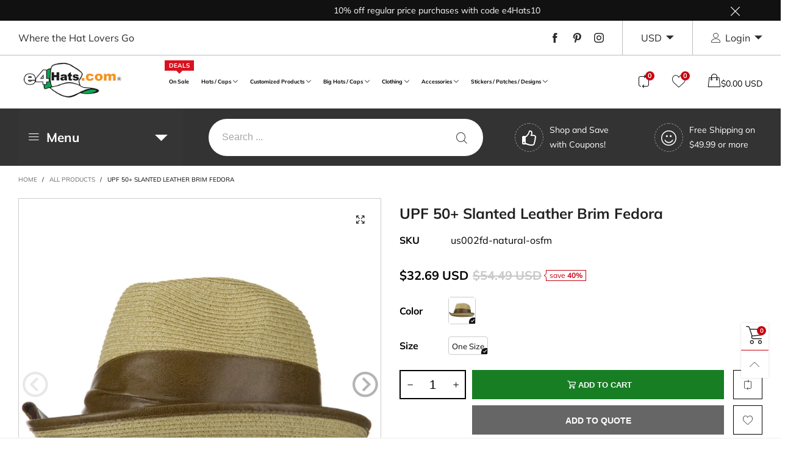

--- FILE ---
content_type: text/html; charset=utf-8
request_url: https://www.e4hats.com/?view=ajax&section_id=navigation-vertical
body_size: 3632
content:
<div id="shopify-section-navigation-vertical" class="shopify-section hidden-xs w100 flex vertical-navigation">
<a class="vertical-navigation__trigger w100" href="javascript:void(0);">
  <i class="lnr-menu"></i>Menu<i class="vertical-navigation__trigger-arrow lnr-arrow-point-to-down" style="margin-top: 3px;float:right;"></i></a>
<div id="nav_navigation-vertical" data-section-id="navigation-vertical" data-section-type="navigation-vertical" class="vertical-navigation__inner"><nav class="main-nav main-nav--ver no-gutter"><ul class="no-gutter flex main-nav__ver-list" style="margin:0;"><li class="nav__item nav__item--ver nav__item--a6d54084-6e91-48ec-8086-6f3ebb973343 flex h100 vertical-menu-title" id="nav-item-a6d54084-6e91-48ec-8086-6f3ebb973343" >
					<a title="Collections" href="" class="nav__item__link--a6d54084-6e91-48ec-8086-6f3ebb973343 w100 por"><span class="por">
							Collections
</span></a></li><li class="nav__item nav__item--ver nav__item--280781f8-71e1-4dc6-aac9-3cd014859eb4 flex h100 mega-menu mega-menu-vertical nav__item--parent" id="nav-item-280781f8-71e1-4dc6-aac9-3cd014859eb4" >
					<a title="Hats / Caps" href="/collections/hats-caps" class="nav__item__link--280781f8-71e1-4dc6-aac9-3cd014859eb4 w100 por"><span class="por">
							Hats / Caps
</span><i class="lnr-chevron-right nav__item__angle-ver"></i>
</a><div class="nav__item__dropdown nav__item__dropdown--ver nav__item__dropdown--navigation-vertical col-md-12">
								<div class="row">
<div class="nav__item__column col-md-2"><div class="nav__item__dropdown-column-content"><div class="nav__item__dropdown-html--navigation-vertical text-left">
<ul class="top-menu">
  <li class="top-menu-title"><a href="/collections/beanie-hat">Beanie Hat</a></li>
  <li><a href="/collections/billed-classic-beanie">Billed Classic Beanie</a></li>
  <!--li><a href="/collections/billed-design-beanie">Billed Design Beanie</a></li-->
  <li><a href="/collections/cuff-long-beanie">Cuff Long Beanie</a></li>
  <li><a href="/collections/cuff-visored-beanie">Cuff Visored Beanie</a></li>
  <li><a href="/collections/deep-visored-beanie">Deep Visored Beanie</a></li>
  <li><a href="/collections/designed-beanie">Designed Beanie</a></li>
  <li><a href="/collections/jeep-style-beanie">Jeep Style Beanie</a></li>
  <li><a href="/collections/multi-short-beanie">Multi Short Beanie</a></li>
  <li><a href="/collections/plain-short-beanie">Plain Short Beanie</a></li>
  <li><a href="/collections/scarf-glove-set">Scarf, Glove Set</a></li>
  <li><a href="/collections/ski-beanie-chullo">Ski Beanie, Chullo</a></li>
  <li><a href="/collections/slouchy-beanie">Slouchy Beanie</a></li>  
</ul>
<ul class="top-menu-btm">
  <li class="top-menu-title"><a href="/collections/face-ski-mask">Face / Ski Mask</a></li>
  <li><a href="/collections/face-mask-balaclava">Face Mask, Balaclava</a></li>
  <li><a href="/collections/masquerade-mask">Masquerade Mask</a></li>
  <li><a href="/collections/ski-mask">Ski Mask</a></li>
</ul>
</div></div>
										</div>
<div class="nav__item__column col-md-2"><div class="nav__item__dropdown-column-content"><div class="nav__item__dropdown-html--navigation-vertical text-left">
<ul class="top-menu">
  <li class="top-menu-title"><a href="/collections/ball-cap">Ball Cap</a></li>
  <li><a href="/collections/flexible-fitted-size-cap">Flexible, Fitted, Size Cap</a></li>
  <li><a href="/collections/solid-blank-cap">Solid Blank Cap</a></li>
  <li><a href="/collections/two-tone-cap">Two Tone Cap</a></li>
  <li><a href="/collections/designed-cap">Designed Cap</a></li>
  <li><a href="/collections/trucker-cap">Trucker Cap</a></li>
  <li><a href="/collections/mesh-cap">Mesh Cap</a></li>				  
</ul>
<ul class="top-menu-btm">
  <li class="top-menu-title"><a href="/collections/fedora-hat">Fedora Hat</a></li>
  <li><a href="/collections/fabric-fedora-hat">Fabric Fedora Hat</a></li>
  <li><a href="/collections/panama-fedora-hat">Panama Fedora Hat</a></li>
  <li><a href="/collections/patterned-fedora-hat">Patterned Fedora Hat</a></li>
  <li><a href="/collections/pork-pie-hat">Pork Pie Hat</a></li>
  <li><a href="/collections/stingy-trilby-hat">Stingy, Trilby Hat</a></li> 
  <li><a href="/collections/straw-fedora-hat">Straw Fedora Hat</a></li>
</ul>
</div></div>
										</div>
<div class="nav__item__column col-md-2"><div class="nav__item__dropdown-column-content"><div class="nav__item__dropdown-html--navigation-vertical text-left">
<ul class="top-menu">
  <li class="top-menu-title"><a href="/collections/newsboy-ivy-hat">Newsboy / Ivy Hat</a></li>
  <li><a href="/collections/apple-8-quarter-hat">Apple, 8 Quarter Hat</a></li>
  <li><a href="/collections/cabbie-hat">Cabbie Hat</a></li>
  <li><a href="/collections/driver-flat-hat">Driver, Flat Hat</a></li>
  <li><a href="/collections/ivy-ascot-hat">Ivy, Ascot Hat</a></li>
  <li><a href="/collections/newsboy-gatsby-hat">Newsboy, Gatsby Hat</a></li>
</ul>
<ul class="top-menu-btm">
  <li class="top-menu-title"><a href="/collections/bucket-dressy-hat">Bucket / Dressy Hat</a></li>
  <li><a href="/collections/bowler-derby-top-hat">Bowler, Derby, Top Hat</a></li>
  <li><a href="/collections/bucket-hat">Bucket Hat</a></li>
  <li><a href="/collections/cloche-hat">Cloche Hat</a></li>
  <li><a href="/collections/crushable-hat">Crushable Hat</a></li>
  <li><a href="/collections/dressy-hat">Dressy Hat</a></li>
  <li><a href="/collections/extra-wide-brim-hat">Extra Wide Brim Hat</a></li>
  <li><a href="/collections/fancy-organza-hat">Fancy Organza Hat</a></li> 
  <li><a href="/collections/fascinator">Fascinator</a></li> 
  <li><a href="/collections/fashion-sinamay">Fashion Sinamay</a></li> 
  <li><a href="/collections/roll-up-brim-hat">Roll Up Brim Hat</a></li>
  <li><a href="/collections/wide-brim-hat">Wide Brim Hat</a></li> 
</ul>
</div></div>
										</div>
<div class="nav__item__column col-md-2"><div class="nav__item__dropdown-column-content"><div class="nav__item__dropdown-html--navigation-vertical text-left">
<ul class="top-menu">
  <li class="top-menu-title"><a href="/collections/cadet-beret-hat">Cadet / Beret Hat</a></li>
  <li><a href="/collections/beret-tam-hat">Beret, Tam Hat</a></li>
  <li><a href="/collections/cadet-fitted-cap">Cadet Fitted Cap</a></li>
  <li><a href="/collections/jeep-style-hat">Jeep Style Hat</a></li>				  
</ul>
 <ul class="top-menu-btm">
  <li class="top-menu-title"><a href="/collections/neck-flap-trooper-hat">Neck Flap / Trooper Hat</a></li>
  <li><a href="/collections/sun-protection-flap-hat">Sun Protection Flap Hat</a></li>
  <li><a href="/collections/trapper-hat">Trapper Hat</a></li>
  <li><a href="/collections/trooper-hat">Trooper Hat</a></li>
  <li><a href="/collections/uv-block-flap-hat">UV Block Flap Hat</a></li>
</ul>
</div></div>
										</div>
<div class="nav__item__column col-md-2"><div class="nav__item__dropdown-column-content"><div class="nav__item__dropdown-html--navigation-vertical text-left">
<ul class="top-menu">
  <li class="top-menu-title"><a href="/collections/outdoor-western-hat">Outdoor / Western Hat</a></li>
  <li><a href="/collections/cowboy-outback-hat">Cowboy, Outback Hat</a></li>
  <li><a href="/collections/safari-gambler-hat">Safari, Gambler Hat</a></li>
  <li><a href="/collections/sports-fishing-hat">Sports, Fishing Hat</a></li>
  <li><a href="/collections/uv-sun-block-hat">UV Sun Block Hat</a></li>
</ul>
<ul class="top-menu-btm">
  <li class="top-menu-title"><a href="/collections/visor-hat">Visor Hat</a></li>
  <li><a href="/collections/clip-on-visor">Clip On Visor</a></li>
  <li><a href="/collections/patterned-strap-visor">Patterned Strap Visor</a></li>
  <li><a href="/collections/plain-strap-back-visor">Plain Strap Back Visor</a></li>
  <li><a href="/collections/string-visor">String Visor</a></li>
  <li><a href="/collections/wrap-roll-up-visor">Wrap, Roll Up Visor</a></li>
  <li><a href="/collections/gardening-wide-brim-visor">Gardening, Wide Brim Visor</a></li>
</ul>
</div></div>
										</div>
<div class="nav__item__column col-md-2"><div class="nav__item__dropdown-column-content"><div class="nav__item__dropdown-html--navigation-vertical text-left">
<ul class="top-menu">
    <li class="top-menu-title"><a href="/collections/costume-headwear">Costume Headwear</a></li>
    <li><a href="/collections/animal-hat">Animal Hat</a></li>
    <li><a href="/collections/costume-hat">Costume Hat</a></li>
    <li><a href="/collections/crazy-cap">Crazy Cap</a></li>
    <li><a href="/collections/funny-hat">Funny Hat</a></li>
    <li><a href="/collections/occupational-hat">Occupational Hat</a></li>
    <li><a href="/collections/party-hat">Party Hat</a></li>
    <li><a href="/collections/pirate-captain-hat">Pirate, Captain Hat</a></li>
</ul>
<ul class="top-menu-btm">
    <li class="top-menu-title"><a href="/collections/wrap">Wrap</a></li>    
    <li><a href="/collections/skull-cap">Skull Cap</a></li>
    <li><a href="/collections/turban">Turban</a></li>
</ul>
</div></div>
										</div></div>
							</div></li><li class="nav__item nav__item--ver nav__item--67755100-d5b0-4640-89ab-1d6873a8cad3 flex h100 mega-menu mega-menu-vertical nav__item--parent" id="nav-item-67755100-d5b0-4640-89ab-1d6873a8cad3" >
					<a title="Customized Products" href="/collections/customized-products" class="nav__item__link--67755100-d5b0-4640-89ab-1d6873a8cad3 w100 por"><span class="por">
							Customized Products
</span><i class="lnr-chevron-right nav__item__angle-ver"></i>
</a><div class="nav__item__dropdown nav__item__dropdown--ver nav__item__dropdown--navigation-vertical col-md-12">
								<div class="row">
<div class="nav__item__column col-md-2"><div class="nav__item__dropdown-column-content"><div class="nav__item__dropdown-html--navigation-vertical text-left">
<ul class="top-menu">
    <li class="top-menu-title"><a href="/collections/military-product">Military Product</a></li>
    <li><a href="/collections/veterans-retired-designed">War / Operation Designed</a></li>
    <li><a href="/collections/army-designed">Army Designed</a></li>
    <li><a href="/collections/navy-designed">Navy Designed</a></li>
    <li><a href="/collections/air-forces-designed">Air Forces Designed</a></li>
    <li><a href="/collections/marine-designed">Marine Designed</a></li>
    <li><a href="/collections/coast-guard-designed">Coast Guard Designed</a></li>
</ul>
</div></div>
										</div>
<div class="nav__item__column col-md-2"><div class="nav__item__dropdown-column-content"><div class="nav__item__dropdown-html--navigation-vertical text-left">
<ul class="top-menu">
  <li class="top-menu-title"><a href="/collections/occupational-product">Occupational Product</a></li>
  <li><a href="/collections/enforcement-designed">Enforcement Designed</a></li>
  <li><a href="/collections/nasa-designed">NASA Designed</a></li>
  <li><a href="/collections/rescue-designed">Rescue Designed</a></li>
  <li><a href="/collections/captain-designed">Captain Designed</a></li>
</ul>
</div></div>
										</div>
<div class="nav__item__column col-md-2"><div class="nav__item__dropdown-column-content"><div class="nav__item__dropdown-html--navigation-vertical text-left">
<ul class="top-menu">
  <li class="top-menu-title"><a href="/collections/city-country-product">City / Country Product</a></li>
  <li><a href="/collections/city-state-designed">City / State Designed</a></li>
  <li><a href="/collections/patriot-designed">Patriot Designed</a></li>
  <li><a href="/collections/foreign-country-designed">Foreign Country Designed</a></li>
</ul>
</div></div>
										</div>
<div class="nav__item__column col-md-2"><div class="nav__item__dropdown-column-content"><div class="nav__item__dropdown-html--navigation-vertical text-left">
<ul class="top-menu">
  <li class="top-menu-title"><a href="/collections/life-style-product">Life Style Product</a></li>
  <li><a href="/collections/athletics-designed">Athletics Designed</a></li>
  <li><a href="/collections/leisure-designed">Leisure Designed</a></li>
</ul>
</div></div>
										</div>
<div class="nav__item__column col-md-2"><div class="nav__item__dropdown-column-content"><div class="nav__item__dropdown-html--navigation-vertical text-left">
<ul class="top-menu">
  <li class="top-menu-title"><a href="/collections/word-logo-product">Word / Logo Product</a></li>
  <li><a href="/collections/alphabet-designed">Alphabet Designed</a></li>
  <li><a href="/collections/animal-designed">Animal Designed</a></li>
  <li><a href="/collections/mascot-designed">Mascot Designed</a></li>
  <li><a href="/collections/number-designed">Number Designed</a></li>
  <li><a href="/collections/phrase-designed">Phrase Designed</a></li>
  <li><a href="/collections/symbol-designed">Symbol Designed</a></li>
  <li><a href="/collections/word-designed">Word Designed</a></li>
</ul>
</div></div>
										</div>
<div class="nav__item__column col-md-2"><div class="nav__item__dropdown-column-content"><div class="nav__item__dropdown-html--navigation-vertical text-left">
<ul class="top-menu">
  <li class="top-menu-title"><a href="/collections/holiday-event-product">Holiday / Event Product</a></li>
  <li><a href="/collections/celebrations-designed">Celebrations Designed</a></li>
  <li><a href="/collections/christmas-designed">Christmas Designed</a></li>
  <li><a href="/collections/halloween-designed">Halloween Designed</a></li>				  
</ul>
</div></div>
										</div></div>
							</div></li><li class="nav__item nav__item--ver nav__item--37813bb0-cc33-4d33-a1ec-689a4d2eb400 flex h100 mega-menu mega-menu-vertical nav__item--parent" id="nav-item-37813bb0-cc33-4d33-a1ec-689a4d2eb400" >
					<a title="Big Hats / Caps" href="/collections/big-hats-caps" class="nav__item__link--37813bb0-cc33-4d33-a1ec-689a4d2eb400 w100 por"><span class="por">
							Big Hats / Caps
</span><i class="lnr-chevron-right nav__item__angle-ver"></i>
</a><div class="nav__item__dropdown nav__item__dropdown--ver nav__item__dropdown--navigation-vertical col-md-4">
								<div class="row">
<div class="nav__item__column col-md-6"><div class="nav__item__dropdown-column-content"><div class="nav__item__dropdown-html--navigation-vertical text-left">
<ul class="top-menu">
  <li class="top-menu-title"><a href="/collections/big-hat">Big Hat</a></li>
  <li><a href="/collections/beanie-big-hat">Beanie Big Hat</a></li>
  <li><a href="/collections/bucket-big-hat">Bucket / Outdoor Big Hat</a></li>
  <li><a href="/collections/cadet-big-hat">Cadet Big Hat</a></li>
  <li><a href="/collections/fedora-big-hat">Fedora / Bowler Big Hat</a></li>
  <li><a href="/collections/ivy-big-hat">Ivy Big Hat</a></li>
  <li><a href="/collections/newsboy-big-hat">Newsboy Big Hat</a></li>
  <li><a href="/collections/trooper-big-hat">Trooper Big Hat</a></li>
</ul>
</div></div>
										</div>
<div class="nav__item__column col-md-6"><div class="nav__item__dropdown-column-content"><div class="nav__item__dropdown-html--navigation-vertical text-left">
<ul class="top-menu">
  <li class="top-menu-title"><a href="/collections/big-cap">Big Cap</a></li>
  <li><a href="/collections/buckle-back-big-cap">Buckle Back Big Cap</a></li>
  <li><a href="/collections/fitted-big-cap">Fitted Big Cap</a></li>
  <li><a href="/collections/flexfit-big-cap">Flexfit Big Cap</a></li>
  <li><a href="/collections/snapback-big-cap">Snapback Big Cap</a></li>
  <li><a href="/collections/velcro-back-big-cap">Velcro Back Big Cap</a></li>			   
</ul>
</div></div>
										</div></div>
							</div></li><li class="nav__item nav__item--ver nav__item--4d0bde1e-2679-4fcb-8b58-125816c2e108 flex h100 mega-menu mega-menu-vertical nav__item--parent" id="nav-item-4d0bde1e-2679-4fcb-8b58-125816c2e108" >
					<a title="Clothing" href="/collections/clothing" class="nav__item__link--4d0bde1e-2679-4fcb-8b58-125816c2e108 w100 por"><span class="por">
							Clothing
</span><i class="lnr-chevron-right nav__item__angle-ver"></i>
</a><div class="nav__item__dropdown nav__item__dropdown--ver nav__item__dropdown--navigation-vertical col-md-4">
								<div class="row">
<div class="nav__item__column col-md-6"><div class="nav__item__dropdown-column-content"><div class="nav__item__dropdown-html--navigation-vertical text-left">
<ul class="top-menu">
  <li class="top-menu-title"><a href="/collections/short-sleeve">Short Sleeve</a></li>  
  <li><a href="/collections/short-sleeve-hoodie">Short Sleeve Hoodie</a></li>
  <li><a href="/collections/short-sleeve-polo">Short Sleeve Polo</a></li>
  <li><a href="/collections/short-sleeve-t-shirt">Short Sleeve T-Shirt</a></li>
</ul>
</div></div>
										</div>
<div class="nav__item__column col-md-6"><div class="nav__item__dropdown-column-content"><div class="nav__item__dropdown-html--navigation-vertical text-left">
<ul class="top-menu">
  <li class="top-menu-title"><a href="/collections/long-sleeve">Long Sleeve</a></li>
  <li><a href="/collections/long-sleeve-hoodie">Long Sleeve Hoodie</a></li>
  <li><a href="/collections/long-sleeve-polo">Long Sleeve Polo</a></li>
  <li><a href="/collections/long-sleeve-t-shirt">Long Sleeve T-Shirt</a></li>
</ul>
</div></div>
										</div></div>
							</div></li><li class="nav__item nav__item--ver nav__item--0ee82746-368a-4e0a-aeeb-ebd3ddda8d38 flex h100 mega-menu mega-menu-vertical nav__item--parent" id="nav-item-0ee82746-368a-4e0a-aeeb-ebd3ddda8d38" >
					<a title="Accessories" href="/collections/accessories" class="nav__item__link--0ee82746-368a-4e0a-aeeb-ebd3ddda8d38 w100 por"><span class="por">
							Accessories
</span><i class="lnr-chevron-right nav__item__angle-ver"></i>
</a><div class="nav__item__dropdown nav__item__dropdown--ver nav__item__dropdown--navigation-vertical col-md-6">
								<div class="row">
<div class="nav__item__column col-md-3"><div class="nav__item__dropdown-column-content"><div class="nav__item__dropdown-html--navigation-vertical text-left">
<ul class="top-menu">
    <li class="top-menu-title"><a href="/collections/band-warmer">Band / Warmer</a></li>
    <li><a href="/collections/arm-warmer">Arm Warmer</a></li>
    <li><a href="/collections/ear-muff">Ear Muff</a></li>
    <li><a href="/collections/hair-band">Hair Band</a></li>
    <li><a href="/collections/hat-band">Hat Band</a></li>
    <li><a href="/collections/head-clip">Head Clip</a></li>
    <li><a href="/collections/head-wrist-band">Head, Wrist Band</a></li>
    <li><a href="/collections/neck-band">Neck Band / Warmer</a></li>
</ul>
</div></div>
										</div>
<div class="nav__item__column col-md-3"><div class="nav__item__dropdown-column-content"><div class="nav__item__dropdown-html--navigation-vertical text-left">
<ul class="top-menu">
    <li class="top-menu-title"><a href="/collections/scarf-shawl">Scarf / Shawl</a></li>
    <li><a href="/collections/scarf">Scarf</a></li>
    <li><a href="/collections/shawl">Shawl</a></li>
</ul>
</div></div>
										</div>
<div class="nav__item__column col-md-3"><div class="nav__item__dropdown-column-content"><div class="nav__item__dropdown-html--navigation-vertical text-left">
<ul class="top-menu">
	  <li class="top-menu-title"><a href="/collections/gloves">Gloves</a></li>
	  <li><a href="/collections/full-finger-gloves">Full Finger Gloves</a></li>
	  <li><a href="/collections/fingerless-gloves">Fingerless Gloves</a></li>
	  <li><a href="/collections/flip-top-gloves">Flip Top Gloves</a></li>
	  <li><a href="/collections/long-sleeve-gloves">Long Sleeve Gloves</a></li>
	  <li><a href="/collections/mitten-gloves">Mitten Gloves</a></li> 
   </ul>
</div></div>
										</div>
<div class="nav__item__column col-md-3"><div class="nav__item__dropdown-column-content"><div class="nav__item__dropdown-html--navigation-vertical text-left">
<ul class="top-menu">
    <li class="top-menu-title"><a href="/collections/others">Others</a></li>
    <li><a href="/collections/apron">Apron</a></li>
    <li><a href="/collections/belt">Belt</a></li>
    <li><a href="/collections/chain">Chain</a></li>
    <li><a href="/collections/coin-medallion">Coin, Medallion</a></li>
    <li><a href="/collections/pin-badge">Pin, Badge</a></li>
    <li><a href="/collections/plate-frame">Plate, Frame</a></li>
</ul>
</div></div>
										</div></div>
							</div></li><li class="nav__item nav__item--ver nav__item--5ea82c70-3691-4ac2-bf09-899c6f7d4d7a flex h100 mega-menu mega-menu-vertical nav__item--parent" id="nav-item-5ea82c70-3691-4ac2-bf09-899c6f7d4d7a" >
					<a title="Stickers / Patches / Designs" href="/collections/stickers-patches-stock-designs" class="nav__item__link--5ea82c70-3691-4ac2-bf09-899c6f7d4d7a w100 por"><span class="por">
							Stickers / Patches / Designs
</span><i class="lnr-chevron-right nav__item__angle-ver"></i>
</a><div class="nav__item__dropdown nav__item__dropdown--ver nav__item__dropdown--navigation-vertical col-md-5">
								<div class="row">
<div class="nav__item__column col-md-4"><div class="nav__item__dropdown-column-content"><div class="nav__item__dropdown-html--navigation-vertical text-left">
<ul class="top-menu">
  <li><a href="/collections/air-forces">Air Forces</a></li>
  <li><a href="/collections/alphabet">Alphabet</a></li>
  <li><a href="/collections/animal">Animal</a></li>
  <li><a href="/collections/army">Army</a></li>
  <li><a href="/collections/athletics">Athletics</a></li>
  <li><a href="/collections/captain">Captain</a></li>
  <li><a href="/collections/celebrations">Celebrations</a></li>
  <li><a href="/collections/christmas">Christmas</a></li> 
</ul>
</div></div>
										</div>
<div class="nav__item__column col-md-4"><div class="nav__item__dropdown-column-content"><div class="nav__item__dropdown-html--navigation-vertical text-left">
<ul class="top-menu">
  <li><a href="/collections/city-state">City / State</a></li>
  <li><a href="/collections/enforcement">Enforcement</a></li>
  <li><a href="/collections/foreign-country">Foreign Country</a></li>			   
  <li><a href="/collections/halloween">Halloween</a></li>
  <li><a href="/collections/leisure">Leisure</a></li>
  <li><a href="/collections/marine">Marine</a></li>
  <li><a href="/collections/mascot">Mascot</a></li>
  <li><a href="/collections/nasa">NASA</a></li> 
</ul>
</div></div>
										</div>
<div class="nav__item__column col-md-4"><div class="nav__item__dropdown-column-content"><div class="nav__item__dropdown-html--navigation-vertical text-left">
<ul class="top-menu">
  <li><a href="/collections/navy">Navy</a></li>
  <li><a href="/collections/number">Number</a></li>
  <li><a href="/collections/patriot">Patriot</a></li>
  <li><a href="/collections/phrase">Phrase</a></li>
  <li><a href="/collections/rescue">Rescue</a></li>
  <li><a href="/collections/symbol">Symbol</a></li>
  <!--li><a href="/collections/top-gun">Top Gun</a></li-->
  <li><a href="/collections/veterans-retired">Veterans / Retired</a></li>
  <li><a href="/collections/word">Word</a></li> 
</ul>
</div></div>
										</div></div>
							</div></li><li class="nav__item nav__item--ver nav__item--754fe4ff-6819-4b4a-a617-51339de37ce0 flex h100 vertical-menu-title nav__item--parent" id="nav-item-754fe4ff-6819-4b4a-a617-51339de37ce0" >
					<a title="Product Type" href="" class="nav__item__link--754fe4ff-6819-4b4a-a617-51339de37ce0 w100 por"><span class="por">
							Product Type
</span><i class="lnr-chevron-right nav__item__angle-ver"></i>
</a><div class="nav__item__dropdown nav__item__dropdown--ver nav__item__dropdown--navigation-vertical col-md-12">
								<div class="row">
<div class="nav__item__column col-md-2"><div class="nav__item__dropdown-column-content"><div class="nav__item__dropdown-html--navigation-vertical text-left">
<ul class="top-menu">
  <li class="top-menu-title"><a href="/collections/design-type">Design Type</a></li>
  <li><a href="/collections/blank-product">Blank Product</a></li>
  <li><a href="/collections/patched-design">Patched Design</a></li>
  <li><a href="/collections/vinyl-sticker-design">Sticker Design</a></li>
  <li><a href="/collections/printing-design">Printing Design</a></li>
  <li><a href="/collections/embroidered-design">Embroidered Design</a></li>
</ul>
</div></div>
										</div>
<div class="nav__item__column col-md-2"><div class="nav__item__dropdown-column-content"><div class="nav__item__dropdown-html--navigation-vertical text-left">
<ul class="top-menu">
  <li class="top-menu-title"><a href="/collections/hat-cap-product-type">Hat / Cap Product Type</a></li>
  <li><a href="/collections/baseball-cap-product">Baseball Cap</a></li>
  <li><a href="/collections/beanie-visored-product">Beanie Visored</a></li>
  <li><a href="/collections/long-beanie-product">Long Beanie</a></li>
  <li><a href="/collections/short-beanie-product">Short Beanie</a></li>
  <li><a href="/collections/beret-product">Beret</a></li>
  <li><a href="/collections/bucket-product">Bucket</a></li>
  <li><a href="/collections/cadet-product">Cadet</a></li>
  <li><a href="/collections/costume-product">Costume</a></li>
  <li><a href="/collections/dressy-product">Dressy</a></li>
  <li><a href="/collections/face-mask-product">Face Mask</a></li>
  <li><a href="/collections/fedora-product">Fedora</a></li>
  <li><a href="/collections/flap-product">Flap</a></li>
  <li><a href="/collections/ivy-product">Ivy</a></li>
  <li><a href="/collections/newsboy-product">Newsboy</a></li>
  <li><a href="/collections/outdoor-product">Outdoor</a></li>
  <li><a href="/collections/trooper-product">Trooper</a></li>
  <li><a href="/collections/visor-product">Visor</a></li>
  <li><a href="/collections/western-product">Western</a></li>
  <li><a href="/collections/wrap-product">Wrap</a></li> 
</ul>
</div></div>
										</div>
<div class="nav__item__column col-md-2"><div class="nav__item__dropdown-column-content"><div class="nav__item__dropdown-html--navigation-vertical text-left">
<ul class="top-menu">
  <li class="top-menu-title"><a href="/collections/customized-product-type">Customized Product Type</a></li>
  <li><a href="/collections/customized-baseball-cap">Baseball Cap</a></li>
  <li><a href="/collections/customized-bucket">Bucket</a></li>
  <li><a href="/collections/customized-long-beanie">Long Beanie</a></li>
  <li><a href="/collections/customized-short-beanie">Short Beanie</a></li>
  <li><a href="/collections/customized-cadet">Cadet</a></li>
  <li><a href="/collections/customized-newsboy">Newsboy</a></li>
  <li><a href="/collections/customized-t-shirt">T-Shirt</a></li>
  <li><a href="/collections/customized-polo-shirt">Polo Shirt</a></li>
  <li><a href="/collections/customized-hoodie">Hoodie</a></li>
  <li><a href="/collections/customized-visor">Visor</a></li>
  <li><a href="/collections/customized-band">Band</a></li>
  <li><a href="/collections/customized-big-size">Big Size</a></li>
</ul>
</div></div>
										</div>
<div class="nav__item__column col-md-2"><div class="nav__item__dropdown-column-content"><div class="nav__item__dropdown-html--navigation-vertical text-left">
<ul class="top-menu">
  <li class="top-menu-title"><a href="/collections/accessory-product-type">Accessory Product Type</a></li>
  <li><a href="/collections/band-product">Band</a></li>
  <li><a href="/collections/glove-product">Gloves</a></li>
  <li><a href="/collections/pin-badge-product">Pin / Badge</a></li>
  <li><a href="/collections/scarf-shawl-product">Scarf / Shawl</a></li>
  <li><a href="/collections/warmer-product">Warmer</a></li>
  <li><a href="/collections/bag-product">Bag</a></li>
  <li><a href="/collections/banner-product">Banner</a></li>
  <li><a href="/collections/belt-product">Belt</a></li>			  
  <li><a href="/collections/coin-medallion-product">Coin / Medallion</a></li>
  <li><a href="/collections/chain-product">Chain</a></li>			  
  <li><a href="/collections/plate-frame-product">Plate / Frame</a></li>
  <li><a href="/collections/towel-apron-product">Apron</a></li>
</ul>
</div></div>
										</div>
<div class="nav__item__column col-md-2"><div class="nav__item__dropdown-column-content"><div class="nav__item__dropdown-html--navigation-vertical text-left">
<ul class="top-menu">
  <li class="top-menu-title"><a href="/collections/clothing-product-type">Clothing Product Type</a></li>
  <li><a href="/collections/hoodie-product">Hoodie</a></li>
  <li><a href="/collections/polo-shirt-product">Polo Shirt</a></li>
  <li><a href="/collections/t-shirt-product">T-Shirt</a></li>
</ul>
</div></div>
										</div>
<div class="nav__item__column col-md-2"><div class="nav__item__dropdown-column-content"><div class="nav__item__dropdown-html--navigation-vertical text-left">
<ul class="top-menu">
  <li class="top-menu-title"><a href="/collections/stickers-patches-designs-product-type">Sticker / Patche / Design</a></li>
  <li><a href="/collections/velcro-patch-product">Velcro Patch</a></li>
  <li><a href="/collections/glue-patch-product">Glue Patch</a></li>
  <li><a href="/collections/adhesive-sticker-product">Adhesive Sticker</a></li>
  <li><a href="/collections/heat-transfers-sticker-product">Heat Transfers Sticker</a></li>
  <li><a href="/collections/dtg-printing-product">DTG Printing</a></li>
  <li><a href="/collections/embroidery-product">Embroidery</a></li>
</ul>
</div></div>
										</div></div>
							</div></li><li class="nav__item nav__item--ver nav__item--d67112fe-64c2-4234-92cd-486205bc7b28 flex h100 vertical-menu-title nav__item--parent" id="nav-item-d67112fe-64c2-4234-92cd-486205bc7b28" >
					<a title="Featured Products" href="" class="nav__item__link--d67112fe-64c2-4234-92cd-486205bc7b28 w100 por"><span class="por">
							Featured Products
</span><i class="lnr-chevron-right nav__item__angle-ver"></i>
</a><div class="nav__item__dropdown nav__item__dropdown--ver nav__item__dropdown--navigation-vertical col-md-3">
								<div class="row">
<div class="nav__item__column"><div class="nav__item__dropdown-column-content"><div class="nav__item__dropdown-html--navigation-vertical text-left">
<ul class="top-menu">  
  <li><a href="/collections/best-sellers">Best Sellers</a></li>
  <li><a href="/collections/new-arrivals">New Arrivals</a></li>  
</ul>
</div></div>
										</div></div>
							</div></li><li class="nav__item nav__item--ver nav__item--f55f58cd-5cab-41b3-9c11-fd23188aa99e flex h100 vertical-menu-title" id="nav-item-f55f58cd-5cab-41b3-9c11-fd23188aa99e" >
					<a title="Customize Your Item" href="/pages/customize-your-items" class="nav__item__link--f55f58cd-5cab-41b3-9c11-fd23188aa99e w100 por"><span class="por">
							Customize Your Item
</span></a></li><li class="nav__item nav__item--ver nav__item--bbd852f1-0a77-446a-aff4-1434772d5cdf flex h100 vertical-menu-title" id="nav-item-bbd852f1-0a77-446a-aff4-1434772d5cdf" >
					<a title="Gift Cards" href="/products/gift-card" class="nav__item__link--bbd852f1-0a77-446a-aff4-1434772d5cdf w100 por"><span class="por">
							Gift Cards
</span></a></li><li class="nav__item nav__item--ver nav__item--abf23fd3-b53d-406c-9905-9f6bf60c4467 flex h100 vertical-menu-title" id="nav-item-abf23fd3-b53d-406c-9905-9f6bf60c4467" >
					<a title="Contact Us" href="/pages/contact-us" class="nav__item__link--abf23fd3-b53d-406c-9905-9f6bf60c4467 w100 por"><span class="por">
							Contact Us
</span></a></li></ul></nav>
<style rel="stylesheet" media="all and (min-width:992px)">
	.nav__item__link--a6d54084-6e91-48ec-8086-6f3ebb973343{color:#000000;}.nav__item__link--280781f8-71e1-4dc6-aac9-3cd014859eb4{color:#000000;}.nav__item__link--67755100-d5b0-4640-89ab-1d6873a8cad3{color:#000000;}.nav__item__link--37813bb0-cc33-4d33-a1ec-689a4d2eb400{color:#000000;}.nav__item__link--4d0bde1e-2679-4fcb-8b58-125816c2e108{color:#000000;}.nav__item__link--0ee82746-368a-4e0a-aeeb-ebd3ddda8d38{color:#000000;}.nav__item__link--5ea82c70-3691-4ac2-bf09-899c6f7d4d7a{color:#000000;}.nav__item__link--754fe4ff-6819-4b4a-a617-51339de37ce0{color:#000000;}.nav__item__link--f55f58cd-5cab-41b3-9c11-fd23188aa99e{color:#000000;}.nav__item__link--bbd852f1-0a77-446a-aff4-1434772d5cdf{color:#000000;}.nav__item__link--abf23fd3-b53d-406c-9905-9f6bf60c4467{color:#000000;}
	.nav__item__dropdown--navigation-vertical,.link-list__item__dropdown--nav-navigation-vertical{background:#ffffff;}
	div.nav__item__dropdown--navigation-vertical{padding:0 30px;}
	.nav__item__dropdown-title--navigation-vertical{font-size:13px;color:#000000;}
	.nav__item__dropdown-link--navigation-vertical,.nav__item__dropdown-html--navigation-vertical{font-size:13px;color:#000000;}
	.nav__item__dropdown-html--navigation-vertical a{color:#000000;}
	.nav__item__label--ver-navigation-vertical{top:-15px;right:0;}
	.nav__item__dropdown--navigation-vertical{
		box-shadow: 1px 2px 5px 0px rgba(0, 0, 0, 0.07);
		-webkit-box-shadow: 1px 2px 5px 0px rgba(0, 0, 0, 0.07);
	}
	.link-list__item__dropdown--nav-navigation-vertical{
		box-shadow: 0 0 5px -1px rgba(0, 0, 0, 0.23);
		-webkit-box-shadow: 0 0 5px -1px rgba(0, 0, 0, 0.23);
	}
</style></div>

</div>

--- FILE ---
content_type: text/css
request_url: https://www.e4hats.com/cdn/shop/t/63/assets/product-single.css?v=157193433468217420581756507265
body_size: 430
content:
.product-nav__direction__text{font-size:15px}@media (min-width: 768px){.product-nav__direction__text{font-size:21px}}button.shopify-payment-button__button{font-size:13px;text-transform:uppercase;border-radius:0;padding:11px 23px;font-weight:700;line-height:inherit;color:var(--buy_btn_color);background-color:var(--buy_btn_bkg_color);border:1px solid var(--buy_btn_border_color)}button.shopify-payment-button__button:hover{color:var(--buy_btn_color_hover);background-color:var(--buy_btn_bkg_color_hover)!important;border:1px solid var(--buy_btn_border_color_hover)}@media (min-width: 768px){button.shopify-payment-button__button{padding:13px 26px}}.shopify-payment-button.disabled .shopify-payment-button__button,.additional-checkout-buttons.disabled .shopify-payment-button__button{opacity:.7;pointer-events:none}@media (max-width: 425px){.shopify-payment-sticky{width:100%}}.shopify-payment-button__button--hidden{display:none!important}.sc{position:fixed;z-index:99;background:rgba(var(--bkg_body_rgb),.97);-webkit-box-shadow:0 0 3px rgba(var(--color_general_rgb),.15);box-shadow:0 0 3px rgba(var(--color_general_rgb),.15);display:none;top:auto;bottom:55px;left:0;right:0}.sc .product-price--single .product-price__price{font-size:14px}.sc .pg__discount-text{display:none}@media (max-width: 767px){.sc .shopify-payment-button__button{font-size:13px}}@media (min-width: 768px){.sc{bottom:0}}.pg__option__label--sticky{min-width:70px}.sc__inner{max-width:1200px}.sc__small-price{font-size:14px;white-space:nowrap;overflow:hidden;font-weight:700}.sc__close{line-height:30px;color:rgba(var(--color_general_rgb),.6);-webkit-box-shadow:0 0 3px rgba(var(--color_general_rgb),.15);box-shadow:0 0 3px rgba(var(--color_general_rgb),.15);border:1px solid rgba(var(--color_general_rgb),.05)}@media (min-width: 992px){.sc__close{position:absolute;top:0;margin-top:-35px;right:10px;width:100px;height:100px;border-radius:5px;-webkit-transition:all .7s cubic-bezier(.19,1,.22,1);transition:all .7s cubic-bezier(.19,1,.22,1)}}.sc__close:focus{border:1px solid rgba(var(--color_general_rgb),.05);background:var(--bkg_body);color:rgba(var(--color_general_rgb),.6)}.sc__close:hover{border:1px solid var(--color_hover)}.sc__close__image{border-radius:5px}.sc__close__active{display:none}.button--single-sticky{padding:0 3px}.button--single-cart-sticky{white-space:nowrap;-webkit-box-flex:1;-ms-flex-positive:1;flex-grow:1}@media (min-width: 992px){.button--single-cart-sticky{max-width:300px}}@media (max-width: 991px){.sc__mobile{text-transform:uppercase;font-weight:700;line-height:45px;height:45px}}.sc__close__active--desktop i{font-size:20px;line-height:27px}.sc__close--working{background:var(--bkg_body);height:30px;margin-top:-15px}.sc__close--working .sc__close__active{display:inline-block}.sc__close--working .sc__close__inactive{display:none}.sc__variant-title{font-size:11px;white-space:nowrap;overflow:hidden}.sc__small-price .product-price{margin-top:0}.sc__small-price .product-price--single s.product-price__price{display:none}.sc__small-price .product-price--single span.product-price__price{font-size:20px}.sc__action .pg__option__label{min-width:auto}@media (min-width: 1200px){.sc__action-wrap{padding-left:0;padding-right:0}}.shopify-payment-btn-wrap--sticky{width:100%;margin-top:10px}@media (min-width: 1200px){.shopify-payment-btn-wrap--sticky{margin-top:0;width:auto;max-width:200px;white-space:nowrap}}@media (min-width: 768px){.shopify-payment-btn-wrap--sticky-simple{margin-top:0;max-width:210px;width:auto}}@media (min-width: 992px){.sc__image{margin:0 auto}}.sc__trigger--close{display:none}.sc__trigger i{padding:0 5px}.sc.open .sc__trigger--close{display:block}.sc.open .sc__trigger--open{display:none}.sc__trigger--close{border:1px solid #ddd;background:var(--bkg_body)}@media (max-width: 991px){.sc__trigger--close i{position:absolute;left:50%;top:50%;-webkit-transform:translate(-50%,-50%);transform:translate(-50%,-50%);font-size:25px}}.sc__image-wrap{max-width:50px}.sc__cart-icon{display:none}.sc__cart-icon.loading-ajax{display:block}.sc__cart-icon.loading-ajax+span{display:none}input.spr-form-input,textarea.spr-form-input{padding:9px 8px}.qty-box__input--sticky{width:35px}.product-price__price--freb{font-size:16px}.pg-bottom-tabs__item{margin:0 15px}.pg-bottom-tabs__item.active{border-bottom:1px solid}.store-availability-small-text{font-size:12px}.store-availability-information__button{padding:5px 10px}.store-availability-information__title__stock-icon{color:#0a750a}.store-availability-information__title__outstock-icon{color:#980707}
/*# sourceMappingURL=/cdn/shop/t/63/assets/product-single.css.map?v=157193433468217420581756507265 */


--- FILE ---
content_type: text/css
request_url: https://www.e4hats.com/cdn/shop/t/63/assets/custom-e4hats.css?v=40122279010230843021756507265
body_size: 1640
content:
.bp{color:#b3b3b5}#insta-feed h2,.instafeed-shopify h2{margin-bottom:30px;display:block}h2#SimoAppText{font-size:var(--fs_st)!important;text-align:center!important;font-weight:400!important}@media (min-width: 768px){#insta-feed h2,.instafeed-shopify h2{font-size:var(--fs_st)}h2#SimoAppText{font-size:var(--fs_st)!important;text-align:center!important;font-weight:400!important}}#customer_login_guest .button--style2{color:#fff;background-color:#000;transition-duration:.4s}#customer_login_guest .button--style2:hover{background-color:#fff;color:#000}#g-recaptcha{padding-bottom:20px}#admin-bar-iframe{visibility:hidden}div.promo__item a.promo__text:hover{color:#6f3!important}div.promo__item a.promo__text:link,div.promo__item a.promo__text:active,div.promo__item a.promo__text:visited{color:#fff}form#grfq-form label.grfq-control-label{font-weight:600}.spf-has-filter #gf-products{margin-left:0;margin-right:0}#judgeme_all_reviews_page .jdgm-all-reviews-widget,#judgeme_product_reviews .jdgm-rev-widg{border:1px solid #cccccc}#judgeme_all_reviews_page .jdgm-rev,#judgeme_product_reviews .jdgm-divider-top{border-top:1px solid #cccccc}#judgeme_all_reviews_page a.jdgm-rev__prod-link{text-decoration:underline}#judgeme_all_reviews_page .jdgm-form-wrapper label,#judgeme_product_reviews .jdgm-form label{font-weight:700}#judgeme_all_reviews_page input[type=submit],#judgeme_product_reviews input[type=submit]{background:#000;color:#fff}span.jdgm-all-reviews-page__load-more{background:#000;color:#fff;line-height:36px}div[data-zoom-scope=quick_view] span.product-single__title{font-size:1.3em}div[data-zoom-scope=quick_view] div.product-single__sub-info{clear:both}div[data-zoom-scope=quick_view] .product-single__sub-info span{font-size:16px}form.shopify-product-form button,div[data-zoom-scope=quick_view] button{border:0px;text-transform:uppercase;font-weight:700;height:48px}form.shopify-product-form button[title="Add to cart"],div[data-zoom-scope=quick_view] button[title="Add to cart"]{background-color:#177e24}div.e4hats-cms thead th{background-color:#eee}div.product-single__photos .pg__mains{border:1px solid #ccc}h1.product-single__title{font-size:1.5em;font-weight:700}.product-template-section .product-single__sub-info{font-size:16px}.pg__collapse-tab.pg__collapse-tab--line a{font-size:16px;font-weight:700}.product-template-section .jdgm-prev-badge span{font-size:17px}.product-template-section .pg__review-stars.pg__review-stars--trigger{padding:10px 0}.product-template-section .pg__collapse-tab--line{border-bottom:1px solid #ccc}.video_link{background:#d70000;height:auto;display:inline-flex;align-items:center;justify-content:center;height:45px;width:45px;padding:10px 12px;transition:background .3s ease}.video_link img{max-width:15px;height:auto}.video_link:hover{background:#b00000}@media (min-width: 992px) and (max-width: 1199px){.hidden-md{display:inline!important}}div.section__title h4.text-uppercase{text-transform:capitalize}div.contact__info-block:before{content:"701 S. Harbor Blvd. Fullerton CA 92832";position:absolute;top:100px}div.contact__info-block strong{font-weight:400}div.contact__info-block strong.support__area__name{font-size:1.3em;padding-bottom:10px;font-weight:400}.contact__info-block.text-left.gutter-top.gutter-ele-top-tbs.gutter-bottom{margin-top:40px}.collection-grid-item__title-wrapper{background:#fffc;border:1px solid #fff;border-radius:4px}@media (max-width: 481px){.collection-grid-item__title-wrapper{background:#fffc;border:1px solid #fff;border-radius:4px;padding:5px!important}}.collection-grid-item__title-wrapper h3{font-weight:700}@media (min-width: 1200px){section.shopify-section [data-section-type=collection-list]{width:85%}}@media (min-width:768px) and (max-width:992px){section.collection-list .section__content .grid__item{width:50%}}@media (min-width: 768px) and (max-width:1500px){.main-nav__list{margin:0 -15px}}.swatch__item{border:1px solid #cccccc!important;border-radius:4px}div.pg__review-stars{color:#000;font-size:14px}.item__top.por.pg__top{border:1px solid #ccc}ul.top-menu{padding:0}ul.top-menu-btm{padding:20px 0 0}ul.top-menu li,ul.top-menu-btm li{font-size:1em;padding:2px 0}.mega-menu li a:hover{text-decoration:none;color:red}.mega-menu-vertical{padding-left:30px}li.top-menu-title{font-weight:700;text-transform:uppercase}.nav__item__dropdown--navigation,.link-list__item__dropdown--nav-navigation{background-color:#fff!important}#nav_navigation-vertical ul.main-nav__ver-list{font-size:1.1em;width:300px}#nav_navigation-vertical a[title*="Hats / Caps"],#nav_navigation-vertical a[title*=Customized],#nav_navigation-vertical a[title*="Big  Hats"],#nav_navigation-vertical a[title=Clothing],#nav_navigation-vertical a[title=Accessories],#nav_navigation-vertical a[title*=Stickers]{font-weight:700;color:#000;font-size:18px}#shopify-section-navigation-vertical .nav__item__dropdown--ver{left:300px!important}li.vertical-menu-title a[title=Collections],li.vertical-menu-title a[title="Featured Products"],li.vertical-menu-title a[title="Product Type"]{font-weight:700;text-transform:uppercase;pointer-events:none;cursor:default;text-decoration:none}li.vertical-menu-title a[title="Customize Your Item"],li.vertical-menu-title a[title="Gift Cards"],li.vertical-menu-title a[title="Contact Us"]{font-weight:700;text-transform:uppercase}#shopify-section-navigation-vertical a.vertical-navigation__trigger{font-size:1.3em}#nav_navigation-vertical .main-nav__ver-list a:hover{text-decoration:none;color:red!important}#rich_banner_text_template--14732091752563__rich_banner_E9HLqj .banner-item__image{width:70%}@media (max-width:992px){#rich_banner_text_template--14732091752563__rich_banner_E9HLqj .banner-item__image{width:90%}}li.e4hats-mobile-menu-sns .mobile-nav__children{display:block!important;margin-top:20px}li.e4hats-mobile-menu-sns .mobile-nav__top-link-wrap{display:none}a.mobile-nav__item__top-link{font-weight:700!important}div.block-mobile-nav .gutter-ele-top,div.block-mobile-nav .gutter-ele-bottom{padding-top:0;padding-bottom:0}#accordian,#accordian-product-type{background:#fff;margin:0;padding:0;color:#000}#accordian i.accordian-1st,#accordian-product-type i.accordian-1st{display:block;position:relative;top:8px;right:5px;font-size:16px;float:right}#accordian i.accordian-2nd{display:block;position:absolute;top:11px;right:4px;font-size:16px}#accordian ul,#accordian-product-type ul{padding:0}#accordian ul ul,#accordian ul ul ul,#accordian-product-type ul ul{padding-left:15px}#accordian h3,#accordian-product-type h3{background:#fff;border-bottom:1px dotted #666;margin:0;padding:0}#accordian h3 a,#accordian-product-type h3 a{padding:4px 0 4px 20px;margin-top:0;font-size:18px;line-height:36px;display:block;color:#000;text-decoration:none}#accordian h3 a:hover,#accordian-product-type h3 a:hover{font-weight:700;color:#c7020f!important}#accordian li,#accordian-product-type li{list-style-type:none;margin-left:0}#accordian ul ul li a,#accordian-product-type ul ul li a{color:#000;text-decoration:none;font-size:18px;line-height:36px;display:block;padding:4px 0 4px 20px;transition:all .5s;position:relative;border-bottom:1px dotted #999}#accordian ul ul li a:hover,#accordian-product-type ul ul li a:hover{font-weight:700;color:#c7020f!important}#accordian ul ul,#accordian-product-type ul ul{display:none}#accordian li.active>ul,#accordian-product-type li.active>ul{display:block}#accordian h3:before,#accordian-product-type h3:before{content:"+";position:absolute;font-size:16px;margin-top:5px}#accordian .active>h3:before,#accordian-product-type .active>h3:before{content:"\2212"}#accordian a:not(:only-child):before{content:"+";position:absolute;font-size:16px;left:0}#accordian .active>a:not(:only-child):before{content:"\2212"}#accordian-featured{background:#fff;margin:0;padding:0;color:#000}#accordian-featured ul{margin:0;padding:0}#accordian-featured li{list-style-type:none;border-bottom:1px dotted #999}#accordian-featured a{padding:4px 0 4px 10px;margin-top:0;font-size:18px;line-height:36px;display:block;color:#000;text-decoration:none}#accordian-featured li a:hover{background:#00e600}.product-single__photos .pg__mains .slick-arrow span:before{font-size:35px}#quickViewPopup .pg__mains.slick-slider .slick-arrow{display:block!important}@media (min-width: 481px){.product-single__photos .pg__mains .slick-arrow span:before{font-size:40px}}.pg__mains--slider .slick-list,.pg__mains--slider .pg__main{max-width:600px;margin:0 auto}.bottom-fixed{bottom:100px}.recent-view .rv__title{float:none!important;margin:0 auto!important;width:fit-content;max-width:100vw;display:block;border-top-left-radius:.5rem}.sc .sc__close{right:100px}@media all and (max-width: 990px){.template-product .grecaptcha-badge{transform:translateY(-100%)}}img.spf-product-card__image.spf-product-card__image-secondary{opacity:0!important}.spf-product-card__image-wrapper.hover-effect:hover .spf-product-card__image-secondary{opacity:1!important}.spf-has-filter body.template-search .search__form{display:none}.gf-filter-contents [data-filter-type=Price] .gf-range-slider{margin-bottom:45px}#___ratingbadge_0{left:0!important}@media all and (max-width: 990px){#___ratingbadge_0{display:none!important}}#bt-sidebar-cart .additional-checkout-buttons{width:100%}
/*# sourceMappingURL=/cdn/shop/t/63/assets/custom-e4hats.css.map?v=40122279010230843021756507265 */


--- FILE ---
content_type: text/javascript
request_url: https://www.e4hats.com/cdn/shop/t/63/assets/bt-section-footer.js?v=172306272168285007411756507265&_=1765798697577
body_size: -235
content:
/* Do not edit this file to avoid losing your changes when upgrade the theme */
theme.footer={},theme.FooterSection=function(e){var t=this.wrap=$(e),e=t.attr("data-section-id"),e=this.obj="#"+e;0<$(".social-app").length&&$(".social-app").each(function(){var i=$(this),e="social_app_"+i.attr("data-block-id");BT.initScrollingWindowTriggerOnce(i,e,-270,function(){var e,t,o,n,a;i.hasClass("social-app--fb")?(n=i.attr("data-app-id"))&&(e="//connect.facebook.net/en_US/sdk.js#xfbml=1&version=v2.10&appId="+n,t=document,o="script",n="facebook-jssdk",a=t.getElementsByTagName(o)[0],t.getElementById(n)||((o=t.createElement(o)).id=n,o.src=e,a.parentNode.insertBefore(o,a))):((a=document.createElement("script")).src="//platform.twitter.com/widgets.js",a.charset="utf-8",a.async=!0,document.getElementsByTagName("head")[0].appendChild(a)),setTimeout(function(){i.removeClass("loading")},1e3)})}),0<t.find(".pcol__items").length&&(Shopify.designMode?BT.addProductMetaData(t,!1):(t.addClass("load-product-columns-ajax"),BT.loadProductColumnsAjax(t))),theme.newsTerms&&0<t.find(".newsletter--footer").length&&t.find(".newsletter--footer").each(function(){BT.initNewsTerms("#"+$(this).attr("id"))}),theme.footer[e]="#"+t.attr("id")},theme.FooterSection.prototype=_.assignIn({},theme.FooterSection.prototype,{onLoad:function(e){BT.reLoadReview(this.wrap),BT.convertCurrencySilence(this.wrap.find("span.money"))},onUnload:function(){delete theme.footer[this.obj]}}),theme.sections.constructors.footer=theme.FooterSection;

--- FILE ---
content_type: text/javascript
request_url: https://www.e4hats.com/cdn/shop/t/63/assets/bt-section-navigation-vertical.js?v=48156472641666865241756507265&_=1765798697581
body_size: -398
content:
/* Do not edit this file to avoid losing your changes when upgrade the theme */
theme.verticalNavigation={},theme.VerticalNavigationSection=function(t){BT.initDesktopNavigation("#"+$(t).attr("id"),"verticalNav")},theme.VerticalNavigationSection.prototype=_.assignIn({},theme.VerticalNavigationSection.prototype,{getTopEle:function(t){return t.hasClass("nav__item")?t:t.parents(".nav__item")},onSelect:function(t){$(t.target).children(".vertical-navigation__trigger").trigger("click")},onDeselect:function(t){$(t.target).children(".vertical-navigation__trigger").trigger("click")},onBlockSelect:function(t){t=$(t.target),t=this.getTopEle(t);0<t.length&&t.addClass("open")},onBlockDeselect:function(t){t=$(t.target),t=this.getTopEle(t);0<t.length&&t.removeClass("open")}}),theme.sections.constructors["navigation-vertical"]=theme.VerticalNavigationSection;

--- FILE ---
content_type: text/javascript
request_url: https://cdn.shopify.com/extensions/019b023c-5a9e-76fd-8740-1ea66b5d8fc9/request-for-quote-206/assets/samita.rfq.bundle.rfq_quote_button.4fa4cb6947c46c60a168.js
body_size: 279
content:
"use strict";(self.webpackChunksamitaRfq=self.webpackChunksamitaRfq||[]).push([[852],{3934:(t,e,o)=>{o.d(e,{default:()=>n});const n={showAddToQuoteButton:function(t,e,o,n,s,l,r){const i=this;let a=`${o}-${GRFQConfigs?.theme_info?.theme_store_id??0}`,c=t.querySelector(n);if(c){if(i.checkRfqButton(t,r)){let n=c.cloneNode(!0);n.setAttribute("id",a),n.setAttribute("type","button"),n.setAttribute("class",c.getAttribute("class").replaceAll("submit","quote")),n.setAttribute("data-product-id",e.id),n.setAttribute("onclick",`event.stopPropagation();GRFQApp.addProduct(this,${e.id})`),n.classList.add(a,o,GRFQConfigs.classes.rfqButton),n.classList.remove(GRFQConfigs.classes.rfqHidden,"hidden","disabled"),["name","disabled","aria-disabled","style","@click",":disabled",":class","data-add-to-cart","data-action"].forEach((function(t){n.removeAttribute(t)})),s.querySelector(l)?i.checkRfqButton(s,r)&&s.querySelector(l).insertAdjacentHTML("afterend",n.outerHTML):c.parentNode.insertBefore(n,c.nextSibling);let u=function(){"INPUT"==t.querySelector("."+o).tagName?t.querySelector("."+o).value=GRFQConfigs.translations.button:t.querySelector("."+o).childNodes.length&&t.querySelector("."+o).querySelector(GRFQConfigs.selector.addToCartTextElement)?t.querySelector("."+o).querySelector(GRFQConfigs.selector.addToCartTextElement).innerHTML=GRFQConfigs.translations.button:t.querySelector("."+o).innerHTML=GRFQConfigs.translations.button};GRFQApp.appSetInterval(u,300,4)}}else s.querySelector(l)?i.checkRfqButton(s,r)&&s.querySelector(l).insertAdjacentHTML("afterend",`<button id="${a}" type="button" class="btn button ${o} ${a} ${GRFQConfigs.classes.rfqButton}" onclick="event.stopPropagation();GRFQApp.addProduct(this,${e.id})" data-product-id="${e.id}">${GRFQConfigs.translations.button}</button>`):i.checkRfqButton(t,r)&&t.insertAdjacentHTML("beforeend",`<button id="${a}" type="button" class="btn button ${o} ${a} ${GRFQConfigs.classes.rfqButton}" onclick="event.stopPropagation();GRFQApp.addProduct(this,${e.id})" data-product-id="${e.id}">${GRFQConfigs.translations.button}</button>`);if("list"==r&&"FORM"!==t.tagName&&null==t.querySelector("."+GRFQConfigs.classes.rfqCollectionVariantSelector)&&(t.insertAdjacentHTML("beforeend",`<input type="hidden" name="grfqId" class="${GRFQConfigs.classes.rfqCollectionVariantSelector}" value="${e.variants[0].id}" />`),0==t.querySelectorAll(GRFQConfigs.selector.variantActivator).length&&(e.variants.length>1||1==e.variants.length&&"default title"!==e.variants[0].title.toLowerCase())&&"1"==(GRFQConfigs?.collection_variant_selector??"1"))){let o=`<select id="${GRFQConfigs.classes.rfqCollectionActivator}" class="${GRFQConfigs.classes.rfqCollectionActivator}">`;e.variants.forEach((t=>{o+=`<option value="${t.id}">${t.title}</option>`})),o+="</select>",t.querySelector("#"+a).insertAdjacentHTML("beforebegin",o)}this.collectionActivatorEvent()},checkRfqButton:function(t,e){return"single"==e&&null==t.querySelector("."+GRFQConfigs.classes.rfqButton+":not(."+GRFQConfigs.classes.rfqCollectionButton+")")||"list"==e&&null==t.querySelector("."+GRFQConfigs.classes.rfqCollectionButton)&&null==t.querySelector("."+GRFQConfigs.classes.rfqButton)&&null==t.querySelector("#rfq_product_form")},collectionActivatorEvent:function(){document.querySelectorAll("."+GRFQConfigs.classes.rfqCollectionActivator).length&&document.querySelectorAll("."+GRFQConfigs.classes.rfqCollectionActivator).forEach((t=>{t.addEventListener("change",(function(t){t.preventDefault();let e=t.target.closest("."+GRFQConfigs.classes.rfqCollectionItem);e.querySelectorAll(GRFQConfigs.selector.variantSelector).length&&e.querySelectorAll(GRFQConfigs.selector.variantSelector).forEach((e=>{e.value=t.target.value}))}),!1)}))}}}}]);

--- FILE ---
content_type: text/javascript
request_url: https://cdn.shopify.com/extensions/019b023c-5a9e-76fd-8740-1ea66b5d8fc9/request-for-quote-206/assets/samita.rfq.bundle.rfq_hideprice_condition.09ffe8ebe1f1b9966d46.js
body_size: -91
content:
"use strict";(self.webpackChunksamitaRfq=self.webpackChunksamitaRfq||[]).push([[472],{9798:(e,a,r)=>{r.d(a,{default:()=>s});const s={hidePriceCondition:async function(e){if(GRFQConfigs.login_to_show_price&&GRFQConfigs.customer.id)return!1;if(2===GRFQConfigs.show_price)return!1;if(0===GRFQConfigs.show_price)return!0;if(1===GRFQConfigs.show_price)return await GRFQApp.handleEnableCondition(),GRFQApp.isEnabled(e);if(3===GRFQConfigs.show_price)return GRFQConfigs.hide_price_rule?.manual?.ids?.includes(e.id.toString());if(4===GRFQConfigs.show_price&&e){let r,s=[];for(var a=0;a<GRFQConfigs.hide_price_rule?.automate?.rule.length;a++){let r,i=GRFQConfigs.hide_price_rule?.automate?.rule[a],t=!1;switch(i.select){case"TITLE":r="title";break;case"TYPE":r="type";break;case"VENDOR":r="vendor";break;case"PRICE":r="price";break;case"TAG":r="tags";break;case"COLLECTION":r="collection";break;case"VARIANT_COMPARE_AT_PRICE":case"VARIANT_WEIGHT":case"VARIANT_INVENTORY":case"VARIANT_TITLE":r="compare_at_price";break;case"STOCK":r="available"}switch(i.where){case"EQUALS":t="tags"==r?e[r].indexOf(i.value)>-1:"collection"==r?e[r].indexOf(parseInt(i.value))>-1:e[r]==i.value;break;case"NOT_EQUALS":t="tags"==r?!e[r].includes(i.value):"collection"==r?!e[r].includes(parseInt(i.value)):e[r]!=i.value;break;case"GREATER_THAN":t="price"==r?parseFloat(e[r])>100*parseFloat(i.value):parseFloat(e[r])>parseFloat(i.value);break;case"LESS_THAN":t="price"==r?parseFloat(e[r])<100*parseFloat(i.value):parseFloat(e[r])<parseFloat(i.value);break;case"STARTS_WITH":t=e[r].startsWith(i.value);break;case"ENDS_WITH":t=e[r].endsWith(i.value);break;case"CONTAINS":t=e[r].indexOf(i.value)>-1;break;case"NOT_CONTAINS":t=-1==e[r].indexOf(i.value);break;case"IS":t="available"==i.value?1==e[r]:0==e[r]}s.push(t)}if(s.length){for(r=s[0],a=1;a<s.length;a++)r="and"==GRFQConfigs.hide_price_rule?.automate?.operator?r&&s[a]:r||s[a];return r}}return!1}}}}]);

--- FILE ---
content_type: text/javascript
request_url: https://www.e4hats.com/cdn/shop/t/63/assets/favico.js?v=183102383720123532451756507265
body_size: 1733
content:
/**
 * @license MIT
 * @fileOverview Favico animations
 * @author Miroslav Magda, http://blog.ejci.net
 * @version 0.3.10
 */
!function(){var e=function(e){"use strict";function t(e){if(e.paused||e.ended||g)return!1;try{f.clearRect(0,0,s,l),f.drawImage(e,0,0,s,l)}catch(o){}p=setTimeout(function(){t(e)},S.duration),O.setIcon(h)}function o(e){var t=/^#?([a-f\d])([a-f\d])([a-f\d])$/i;e=e.replace(t,function(e,t,o,n){return t+t+o+o+n+n});var o=/^#?([a-f\d]{2})([a-f\d]{2})([a-f\d]{2})$/i.exec(e);return o?{r:parseInt(o[1],16),g:parseInt(o[2],16),b:parseInt(o[3],16)}:!1}function n(e,t){var o,n={};for(o in e)n[o]=e[o];for(o in t)n[o]=t[o];return n}function r(){return b.hidden||b.msHidden||b.webkitHidden||b.mozHidden}e=e?e:{};var i,a,l,s,h,f,c,d,u,y,w,g,x,m,p,b,v={bgColor:"#d00",textColor:"#fff",fontFamily:"sans-serif",fontStyle:"bold",type:"circle",position:"down",animation:"slide",elementId:!1,dataUrl:!1,win:window};x={},x.ff="undefined"!=typeof InstallTrigger,x.chrome=!!window.chrome,x.opera=!!window.opera||navigator.userAgent.indexOf("Opera")>=0,x.ie=/*@cc_on!@*/!1,x.safari=Object.prototype.toString.call(window.HTMLElement).indexOf("Constructor")>0,x.supported=x.chrome||x.ff||x.opera;var C=[];w=function(){},d=g=!1;var E=function(){i=n(v,e),i.bgColor=o(i.bgColor),i.textColor=o(i.textColor),i.position=i.position.toLowerCase(),i.animation=S.types[""+i.animation]?i.animation:v.animation,b=i.win.document;var t=i.position.indexOf("up")>-1,r=i.position.indexOf("left")>-1;if(t||r)for(var d=0;d<S.types[""+i.animation].length;d++){var u=S.types[""+i.animation][d];t&&(u.y=u.y<.6?u.y-.4:u.y-2*u.y+(1-u.w)),r&&(u.x=u.x<.6?u.x-.4:u.x-2*u.x+(1-u.h)),S.types[""+i.animation][d]=u}i.type=A[""+i.type]?i.type:v.type,a=O.getIcon(),h=document.createElement("canvas"),c=document.createElement("img"),a.hasAttribute("href")?(c.setAttribute("crossOrigin","anonymous"),c.onload=function(){l=c.height>0?c.height:32,s=c.width>0?c.width:32,h.height=l,h.width=s,f=h.getContext("2d"),M.ready()},c.setAttribute("src",a.getAttribute("href"))):(c.onload=function(){l=32,s=32,c.height=l,c.width=s,h.height=l,h.width=s,f=h.getContext("2d"),M.ready()},c.setAttribute("src",""))},M={};M.ready=function(){d=!0,M.reset(),w()},M.reset=function(){d&&(C=[],u=!1,y=!1,f.clearRect(0,0,s,l),f.drawImage(c,0,0,s,l),O.setIcon(h),window.clearTimeout(m),window.clearTimeout(p))},M.start=function(){if(d&&!y){var e=function(){u=C[0],y=!1,C.length>0&&(C.shift(),M.start())};if(C.length>0){y=!0;var t=function(){["type","animation","bgColor","textColor","fontFamily","fontStyle"].forEach(function(e){e in C[0].options&&(i[e]=C[0].options[e])}),S.run(C[0].options,function(){e()},!1)};u?S.run(u.options,function(){t()},!0):t()}}};var A={},I=function(e){return e.n="number"==typeof e.n?Math.abs(0|e.n):e.n,e.x=s*e.x,e.y=l*e.y,e.w=s*e.w,e.h=l*e.h,e.len=(""+e.n).length,e};A.circle=function(e){e=I(e);var t=!1;2===e.len?(e.x=e.x-.4*e.w,e.w=1.4*e.w,t=!0):e.len>=3&&(e.x=e.x-.65*e.w,e.w=1.65*e.w,t=!0),f.clearRect(0,0,s,l),f.drawImage(c,0,0,s,l),f.beginPath(),f.font=i.fontStyle+" "+Math.floor(e.h*(e.n>99?.85:1))+"px "+i.fontFamily,f.textAlign="center",t?(f.moveTo(e.x+e.w/2,e.y),f.lineTo(e.x+e.w-e.h/2,e.y),f.quadraticCurveTo(e.x+e.w,e.y,e.x+e.w,e.y+e.h/2),f.lineTo(e.x+e.w,e.y+e.h-e.h/2),f.quadraticCurveTo(e.x+e.w,e.y+e.h,e.x+e.w-e.h/2,e.y+e.h),f.lineTo(e.x+e.h/2,e.y+e.h),f.quadraticCurveTo(e.x,e.y+e.h,e.x,e.y+e.h-e.h/2),f.lineTo(e.x,e.y+e.h/2),f.quadraticCurveTo(e.x,e.y,e.x+e.h/2,e.y)):f.arc(e.x+e.w/2,e.y+e.h/2,e.h/2,0,2*Math.PI),f.fillStyle="rgba("+i.bgColor.r+","+i.bgColor.g+","+i.bgColor.b+","+e.o+")",f.fill(),f.closePath(),f.beginPath(),f.stroke(),f.fillStyle="rgba("+i.textColor.r+","+i.textColor.g+","+i.textColor.b+","+e.o+")","number"==typeof e.n&&e.n>999?f.fillText((e.n>9999?9:Math.floor(e.n/1e3))+"k+",Math.floor(e.x+e.w/2),Math.floor(e.y+e.h-.2*e.h)):f.fillText(e.n,Math.floor(e.x+e.w/2),Math.floor(e.y+e.h-.15*e.h)),f.closePath()},A.rectangle=function(e){e=I(e);var t=!1;2===e.len?(e.x=e.x-.4*e.w,e.w=1.4*e.w,t=!0):e.len>=3&&(e.x=e.x-.65*e.w,e.w=1.65*e.w,t=!0),f.clearRect(0,0,s,l),f.drawImage(c,0,0,s,l),f.beginPath(),f.font=i.fontStyle+" "+Math.floor(e.h*(e.n>99?.9:1))+"px "+i.fontFamily,f.textAlign="center",f.fillStyle="rgba("+i.bgColor.r+","+i.bgColor.g+","+i.bgColor.b+","+e.o+")",f.fillRect(e.x,e.y,e.w,e.h),f.fillStyle="rgba("+i.textColor.r+","+i.textColor.g+","+i.textColor.b+","+e.o+")","number"==typeof e.n&&e.n>999?f.fillText((e.n>9999?9:Math.floor(e.n/1e3))+"k+",Math.floor(e.x+e.w/2),Math.floor(e.y+e.h-.2*e.h)):f.fillText(e.n,Math.floor(e.x+e.w/2),Math.floor(e.y+e.h-.15*e.h)),f.closePath()};var T=function(e,t){t=("string"==typeof t?{animation:t}:t)||{},w=function(){try{if("number"==typeof e?e>0:""!==e){var n={type:"badge",options:{n:e}};if("animation"in t&&S.types[""+t.animation]&&(n.options.animation=""+t.animation),"type"in t&&A[""+t.type]&&(n.options.type=""+t.type),["bgColor","textColor"].forEach(function(e){e in t&&(n.options[e]=o(t[e]))}),["fontStyle","fontFamily"].forEach(function(e){e in t&&(n.options[e]=t[e])}),C.push(n),C.length>100)throw new Error("Too many badges requests in queue.");M.start()}else M.reset()}catch(r){throw new Error("Error setting badge. Message: "+r.message)}},d&&w()},U=function(e){w=function(){try{var t=e.width,o=e.height,n=document.createElement("img"),r=o/l>t/s?t/s:o/l;n.setAttribute("crossOrigin","anonymous"),n.onload=function(){f.clearRect(0,0,s,l),f.drawImage(n,0,0,s,l),O.setIcon(h)},n.setAttribute("src",e.getAttribute("src")),n.height=o/r,n.width=t/r}catch(i){throw new Error("Error setting image. Message: "+i.message)}},d&&w()},R=function(e){w=function(){try{if("stop"===e)return g=!0,M.reset(),void(g=!1);e.addEventListener("play",function(){t(this)},!1)}catch(o){throw new Error("Error setting video. Message: "+o.message)}},d&&w()},L=function(e){if(window.URL&&window.URL.createObjectURL||(window.URL=window.URL||{},window.URL.createObjectURL=function(e){return e}),x.supported){var o=!1;navigator.getUserMedia=navigator.getUserMedia||navigator.oGetUserMedia||navigator.msGetUserMedia||navigator.mozGetUserMedia||navigator.webkitGetUserMedia,w=function(){try{if("stop"===e)return g=!0,M.reset(),void(g=!1);o=document.createElement("video"),o.width=s,o.height=l,navigator.getUserMedia({video:!0,audio:!1},function(e){o.src=URL.createObjectURL(e),o.play(),t(o)},function(){})}catch(n){throw new Error("Error setting webcam. Message: "+n.message)}},d&&w()}},O={};O.getIcon=function(){var e=!1,t=function(){for(var e=b.getElementsByTagName("head")[0].getElementsByTagName("link"),t=e.length,o=t-1;o>=0;o--)if(/(^|\s)icon(\s|$)/i.test(e[o].getAttribute("rel")))return e[o];return!1};return i.element?e=i.element:i.elementId?(e=b.getElementById(i.elementId),e.setAttribute("href",e.getAttribute("src"))):(e=t(),e===!1&&(e=b.createElement("link"),e.setAttribute("rel","icon"),b.getElementsByTagName("head")[0].appendChild(e))),e.setAttribute("type","image/png"),e},O.setIcon=function(e){var t=e.toDataURL("image/png");if(i.dataUrl&&i.dataUrl(t),i.element)i.element.setAttribute("href",t),i.element.setAttribute("src",t);else if(i.elementId){var o=b.getElementById(i.elementId);o.setAttribute("href",t),o.setAttribute("src",t)}else if(x.ff||x.opera){var n=a;a=b.createElement("link"),x.opera&&a.setAttribute("rel","icon"),a.setAttribute("rel","icon"),a.setAttribute("type","image/png"),b.getElementsByTagName("head")[0].appendChild(a),a.setAttribute("href",t),n.parentNode&&n.parentNode.removeChild(n)}else a.setAttribute("href",t)};var S={};return S.duration=40,S.types={},S.types.fade=[{x:.4,y:.4,w:.6,h:.6,o:0},{x:.4,y:.4,w:.6,h:.6,o:.1},{x:.4,y:.4,w:.6,h:.6,o:.2},{x:.4,y:.4,w:.6,h:.6,o:.3},{x:.4,y:.4,w:.6,h:.6,o:.4},{x:.4,y:.4,w:.6,h:.6,o:.5},{x:.4,y:.4,w:.6,h:.6,o:.6},{x:.4,y:.4,w:.6,h:.6,o:.7},{x:.4,y:.4,w:.6,h:.6,o:.8},{x:.4,y:.4,w:.6,h:.6,o:.9},{x:.4,y:.4,w:.6,h:.6,o:1}],S.types.none=[{x:.4,y:.4,w:.6,h:.6,o:1}],S.types.pop=[{x:1,y:1,w:0,h:0,o:1},{x:.9,y:.9,w:.1,h:.1,o:1},{x:.8,y:.8,w:.2,h:.2,o:1},{x:.7,y:.7,w:.3,h:.3,o:1},{x:.6,y:.6,w:.4,h:.4,o:1},{x:.5,y:.5,w:.5,h:.5,o:1},{x:.4,y:.4,w:.6,h:.6,o:1}],S.types.popFade=[{x:.75,y:.75,w:0,h:0,o:0},{x:.65,y:.65,w:.1,h:.1,o:.2},{x:.6,y:.6,w:.2,h:.2,o:.4},{x:.55,y:.55,w:.3,h:.3,o:.6},{x:.5,y:.5,w:.4,h:.4,o:.8},{x:.45,y:.45,w:.5,h:.5,o:.9},{x:.4,y:.4,w:.6,h:.6,o:1}],S.types.slide=[{x:.4,y:1,w:.6,h:.6,o:1},{x:.4,y:.9,w:.6,h:.6,o:1},{x:.4,y:.9,w:.6,h:.6,o:1},{x:.4,y:.8,w:.6,h:.6,o:1},{x:.4,y:.7,w:.6,h:.6,o:1},{x:.4,y:.6,w:.6,h:.6,o:1},{x:.4,y:.5,w:.6,h:.6,o:1},{x:.4,y:.4,w:.6,h:.6,o:1}],S.run=function(e,t,o,a){var l=S.types[r()?"none":i.animation];return a=o===!0?"undefined"!=typeof a?a:l.length-1:"undefined"!=typeof a?a:0,t=t?t:function(){},a<l.length&&a>=0?(A[i.type](n(e,l[a])),m=setTimeout(function(){o?a-=1:a+=1,S.run(e,t,o,a)},S.duration),O.setIcon(h),void 0):void t()},E(),{badge:T,video:R,image:U,webcam:L,reset:M.reset,browser:{supported:x.supported}}};"undefined"!=typeof define&&define.amd?define([],function(){return e}):"undefined"!=typeof module&&module.exports?module.exports=e:this.Favico=e}();

--- FILE ---
content_type: text/javascript
request_url: https://www.e4hats.com/cdn/shop/t/63/assets/bt-section-navigation.js?v=160510031342056972931756507265&_=1765798697575
body_size: 345
content:
/* Do not edit this file to avoid losing your changes when upgrade the theme */
$.extend(!0,BT,{initDesktopNavigation:function(o,r){var v=this,l=v.selectors[r],n=this.data.cacheWindowWidth,e=(this.selectors.overlay,this.options.overlay.hidePrefixEvent+this.options.desktopNav.overlaySuffixEvent),c=Shopify.designMode;function d(t){"desktopNav"!=r&&($(".vertical-navigation__trigger,.vertical-navigation__inner").unbind("mouseenter"),$(".vertical-navigation__trigger,.vertical-navigation__inner").on("mouseenter",function(e){e.preventDefault(),$(this).hasClass("open")||($(".vertical-navigation__trigger,.vertical-navigation__inner").addClass("open"),v.showOverlay(v.options.desktopNav.overlaySuffixEvent))}).on("mouseleave",function(e){e.preventDefault(),$(".vertical-navigation__trigger,.vertical-navigation__inner").removeClass("open"),v.hideOverlay()}),$(".nav__item__dropdown--navigation-vertical, .nav__item--ver").on("mouseleave",function(e){e.preventDefault(),setTimeout(function(){0==$(".nav__item--ver.hover").length&&$(".vertical-navigation__trigger,.vertical-navigation__inner").removeClass("open")},150)})),$(document).on("mouseenter",t+" .nav__item,"+t+" .link-list__item--parent:not(hover)",function(e){e.preventDefault(),$(this).siblings(".hover").removeClass("hover"),$(this).addClass("hover"),v.showOverlay(v.options.desktopNav.overlaySuffixEvent),v.data.openingDesktopNav=!0}),$(document).on("mouseleave",t+" .nav__item.hover,"+t+" .link-list__item--parent.hover",function(e){e.preventDefault(),$(this).removeClass("hover"),v.hideOverlay(),v.data.openingDesktopNav=!1}),$(document).on(e,function(e){0==$(e.target).parents(".nav__item--parent").length&&(e=t,$(e+" .nav__item--parent.hover").removeClass("hover"),$(e+" .nav__item--parent.clicked").removeClass("clicked"),v.data.openingDesktopNav=!1)}),$(document).on("click","body",function(e){0==$(e.target).parents(t+" .nav__item--parent").length&&($(t+" .nav__item--parent.hover").removeClass("hover"),$(t+" .nav__item--parent.clicked").removeClass("clicked"),v.data.openingDesktopNav=!1),0==$(e.target).parents(t+" .link-list__item--parent").length&&($(t+" .link-list__item--parent.hover").removeClass("hover"),$(t+" .link-list__item--parent.clicked").removeClass("clicked"),v.data.openingDesktopNav=!1)}),$(document).on("click",t+" .nav__item--parent:not(clicked) > a,"+t+" .link-list__item--parent:not(clicked) > div > a",function(e){992<=n&&n<=1199&&($(this).parent().hasClass("clicked")||(e.preventDefault(),$(this).parent().siblings(".clicked").removeClass("hover clicked"),$(this).parent().addClass("clicked hover").trigger("mouseover"),v.showOverlay(v.options.desktopNav.overlaySuffixEvent),v.data.openingDesktopNav=!0))})}function t(){var e,a,s,t,n,i;v.applyCustomColorSwatches(o),e=o,"desktopNav"==r?v.data.cacheWindowWidth>=v.options.windowScreen.desktop&&c&&0<(t=$(e+" "+l.parentItem)).length&&($("body").addClass("aligning-menu"),a=(n=$(l.parentNav)).offset().left,s=a+n.outerWidth(),t.each(function(){var e,t=$(this).children(l.dropdown),n=(t.css({left:"",right:""}),$(this).offset().left+$(this).outerWidth()/2),i=t.outerWidth(),o=i/2;rtl?(e=$(this).offset().left+$(this).outerWidth())-i<a?a<n-o?s<n+o?t.css({left:0}):t.css({left:n-o-a+15}):t.css({left:0,right:"auto"}):t.css({left:e-a-i+15}):(e=$(this).offset().left,s<e+i?n+o<s?a<n-o?t.css({left:n-o-a-15}):t.css({left:0}):t.css({right:0,left:"auto"}):t.css({left:e-a-15}))}),setTimeout(function(){$("body").removeClass("aligning-menu")},300)):v.data.cacheWindowWidth>=v.options.windowScreen.desktop&&0<(t=$(e+" "+l.parentItem+" > a")).length&&($("body").addClass("aligning-menu"),i=(n=$(l.parentNav)).offset().top,t.each(function(){var e=$(this).siblings(l.dropdown),t=(e.css("top",""),$(this).offset().top+$(this).outerHeight()/2),n=e.outerHeight()/2;i<t-n?e.css({top:t-n-i}):e.css({top:0})}),setTimeout(function(){$("body").removeClass("aligning-menu")},300)),d(o),v.initDealCountdown(o),0}function i(){992<=v.data.cacheWindowWidth&&(c||Shopify.designMode?t():v.runLoadingDropdownNavInAjax(o,r,function(){c=!0,t()}))}0<$(o).length&&(i(),$(window).on(this.data.resizeEventName,function(e){setTimeout(function(){i()},1e3),n=v.data.cacheWindowWidth}))}}),theme.desktopNavigation={},theme.DesktopNavigationSection=function(e){BT.initDesktopNavigation("#"+$(e).attr("id"),"desktopNav")},theme.DesktopNavigationSection.prototype=_.assignIn({},theme.DesktopNavigationSection.prototype,{getTopEle:function(e){return e.hasClass("nav__item")?e:e.parents(".nav__item")},onBlockSelect:function(e){e=$(e.target),e=this.getTopEle(e);0<e.length&&(e.addClass("open"),BT.showOverlay(BT.options.desktopNav.overlaySuffixEvent))},onBlockDeselect:function(e){e=$(e.target),e=this.getTopEle(e);0<e.length&&(e.removeClass("open"),BT.hideOverlay())}}),theme.sections.constructors.navigation=theme.DesktopNavigationSection;

--- FILE ---
content_type: text/javascript
request_url: https://www.e4hats.com/cdn/shop/t/63/assets/lazysizes.min.js?v=44856330499611572641756507265
body_size: 6606
content:
/* Do not edit this file to avoid losing your changes when upgrade the theme */
!function(e,i){var a=function(t){i(e.lazySizes,t),e.removeEventListener("lazyunveilread",a,!0)};i=i.bind(null,e,e.document),"object"==typeof module&&module.exports?i(require("lazysizes")):e.lazySizes?a():e.addEventListener("lazyunveilread",a,!0)}(window,function(t,e,c,i){"use strict";function a(i,a){function r(){var t=i.currentSrc||i.src;t&&n!==t&&(n=t,l.backgroundImage="url("+(u.test(t)?JSON.stringify(t):t)+")",e||(e=!0,c.rC(o,s.loadingClass),c.aC(o,s.loadedClass)))}function t(){c.rAF(r)}var e,n,s=c.cfg,o=i.cloneNode(!1),l=o.style;i._lazysizesParentFit=a.fit,i.addEventListener("lazyloaded",t,!0),i.addEventListener("load",t,!0),o.addEventListener("load",function(){var t=o.currentSrc||o.src;t&&t!=d&&(o.src=d,o.srcset="")}),c.rAF(function(){var t=i,e=i.parentNode;"PICTURE"==e.nodeName.toUpperCase()&&(e=(t=e).parentNode),c.rC(o,s.loadedClass),c.rC(o,s.lazyClass),c.aC(o,s.loadingClass),c.aC(o,s.objectFitClass||"lazysizes-display-clone"),o.getAttribute(s.srcsetAttr)&&o.setAttribute(s.srcsetAttr,""),o.getAttribute(s.srcAttr)&&o.setAttribute(s.srcAttr,""),o.src=d,o.srcset="",l.backgroundRepeat="no-repeat",l.backgroundPosition=a.position,l.backgroundSize=a.fit,t.style.display="none",i.setAttribute("data-parent-fit",a.fit),i.setAttribute("data-parent-container","prev"),e.insertBefore(o,t),i._lazysizesParentFit&&delete i._lazysizesParentFit,i.complete&&r()})}var e=e.createElement("a").style,r="objectFit"in e,e=r&&"objectPosition"in e,n=/object-fit["']*\s*:\s*["']*(contain|cover)/,s=/object-position["']*\s*:\s*["']*(.+?)(?=($|,|'|"|;))/,d="[data-uri]",u=/\(|\)|'/,o={center:"center","50% 50%":"center"};r&&e||(e=function(t){var e,i;t.detail.instance==c&&(e=t.target,i=e,t=(getComputedStyle(i,null)||{}).fontFamily||"",t=(t=(i=t.match(n)||"")&&t.match(s)||"")&&t[1],!(t={fit:i&&i[1]||"",position:o[t]||t||"center"}).fit||r&&"center"==t.position||a(e,t))},t.addEventListener("lazyunveilread",e,!0),i&&i.detail&&e(i))}),function(t,e){var i=function(){e(t.lazySizes),t.removeEventListener("lazyunveilread",i,!0)};e=e.bind(null,t,t.document),"object"==typeof module&&module.exports?e(require("lazysizes")):t.lazySizes?i():t.addEventListener("lazyunveilread",i,!0)}(window,function(l,c,u){"use strict";function f(t,e,i){var r,n,s,a=0,o=0,l=i;if(t){if("container"===e.ratio){for(a=l.scrollWidth,o=l.scrollHeight;!(a&&o||l===c);)a=(l=l.parentNode).scrollWidth,o=l.scrollHeight;a&&o&&(e.ratio=o/a)}r=t,n=e,(s=[]).srcset=[],n.absUrl&&(E.setAttribute("href",r),r=E.href),r=((n.prefix||"")+r+(n.postfix||"")).replace(h,function(t,e){return d[typeof n[e]]?n[e]:t}),n.widths.forEach(function(t){var e=n.widthmap[t]||t,i=n.aspectratio||n.ratio,a=!n.aspectratio&&g.traditionalRatio,i={u:r.replace(v,e).replace(b,i?a?Math.round(t*i):Math.round(t/i):""),w:t};s.push(i),s.srcset.push(i.c=i.u+" "+t+"w")}),(t=s).isPicture=e.isPicture,w&&"IMG"==i.nodeName.toUpperCase()?i.removeAttribute(p.srcsetAttr):i.setAttribute(p.srcsetAttr,t.srcset.join(", ")),Object.defineProperty(i,"_lazyrias",{value:t,writable:!0})}}function y(t,e){e=function(r,t){var e,n=l.getComputedStyle(r),i=r.parentNode,s={isPicture:!(!i||!m.test(i.nodeName||""))},a=function(t,e){var i,a=r.getAttribute("data-"+t);if(a||(i=n.getPropertyValue("--ls-"+t))&&(a=i.trim()),a){if("true"==a)a=!0;else if("false"==a)a=!1;else if(o.test(a))a=parseFloat(a);else if("function"==typeof g[t])a=g[t](r,a);else if(A.test(a))try{a=JSON.parse(a)}catch(t){}s[t]=a}else t in g&&"function"!=typeof g[t]?s[t]=g[t]:e&&"function"==typeof g[t]&&(s[t]=g[t](r,a))};for(e in g)a(e);return t.replace(h,function(t,e){e in s||a(e,!0)}),s}(t,e);return g.modifyOptions.call(t,{target:t,details:e,detail:e}),u.fire(t,"lazyriasmodifyoptions",e),e}function z(t){return t.getAttribute(t.getAttribute("data-srcattr")||g.srcAttr)||t.getAttribute(p.srcsetAttr)||t.getAttribute(p.srcAttr)||t.getAttribute("data-pfsrcset")||""}var p,g,d={string:1,number:1},o=/^\-*\+*\d+\.*\d*$/,m=/^picture$/i,v=/\s*\{\s*width\s*\}\s*/i,b=/\s*\{\s*height\s*\}\s*/i,h=/\s*\{\s*([a-z0-9]+)\s*\}\s*/gi,A=/^\[.*\]|\{.*\}$/,C=/^(?:auto|\d+(px)?)$/,E=c.createElement("a"),t=c.createElement("img"),w="srcset"in t&&!("sizes"in t),_=!!l.HTMLPictureElement&&!w;!function(){var t,e={prefix:"",postfix:"",srcAttr:"data-src",absUrl:!1,modifyOptions:function(){},widthmap:{},ratio:!1,traditionalRatio:!1,aspectratio:!1};for(t in(p=u&&u.cfg||l.lazySizesConfig)||(p={},l.lazySizesConfig=p),p.supportsType||(p.supportsType=function(t){return!t}),p.rias||(p.rias={}),"widths"in(g=p.rias)||(g.widths=[],function(t){for(var e,i=0;!e||e<3e3;)30<(i+=5)&&(i+=1),e=36*i,t.push(e)}(g.widths)),e)t in g||(g[t]=e[t])}(),addEventListener("lazybeforesizes",function(t){if(t.detail.instance==u){var e,i,a,r,n,s,o,l,c,d=t.target;if(t.detail.dataAttr&&!t.defaultPrevented&&!g.disabled&&(o=d.getAttribute(p.sizesAttr)||d.getAttribute("sizes"))&&C.test(o)){if(e=y(d,t=z(d)),l=v.test(e.prefix)||v.test(e.postfix),e.isPicture&&(i=d.parentNode))for(r=0,n=(a=i.getElementsByTagName("source")).length;r<n;r++)(l||v.test(s=z(a[r])))&&(f(s,e,a[r]),c=!0);l||v.test(t)?(f(t,e,d),c=!0):c&&((t=[]).srcset=[],t.isPicture=!0,Object.defineProperty(d,"_lazyrias",{value:t,writable:!0})),c&&(_?d.removeAttribute(p.srcAttr):"auto"!=o&&(o={width:parseInt(o,10)},S({target:d,detail:o})))}}},!0);var a,S=(a=function(t){var e,i;t.detail.instance==u&&(i=t.target,w||!(l.respimage||l.picturefill||lazySizesConfig.pf)?("_lazyrias"in i||t.detail.dataAttr&&P(i,!0))&&(e=r(i,t.detail.width))&&e.u&&i._lazyrias.cur!=e.u&&(i._lazyrias.cur=e.u,e.cached=!0,u.rAF(function(){i.setAttribute(p.srcAttr,e.u),i.setAttribute("src",e.u)})):c.removeEventListener("lazybeforesizes",a))},_?a=function(){}:addEventListener("lazybeforesizes",a),a);function N(t,e){return t.w-e.w}function P(t,e){var i;return!t._lazyrias&&u.pWS&&(i=u.pWS(t.getAttribute(p.srcsetAttr||""))).length&&(Object.defineProperty(t,"_lazyrias",{value:i,writable:!0}),e&&t.parentNode&&(i.isPicture="PICTURE"==t.parentNode.nodeName.toUpperCase())),t._lazyrias}function r(t,e){var i,a,r,n,s,o=t._lazyrias;if(o.isPicture&&l.matchMedia)for(a=0,r=(i=t.parentNode.getElementsByTagName("source")).length;a<r;a++)if(P(i[a])&&!i[a].getAttribute("type")&&(!(n=i[a].getAttribute("media"))||(matchMedia(n)||{}).matches)){o=i[a]._lazyrias;break}return(!o.w||o.w<e)&&(o.w=e,o.d=(t=t,s=l.devicePixelRatio||1,t=u.getX&&u.getX(t),Math.min(t||s,2.4,s)),s=function(t){for(var e,i,a=t.length,r=t[a-1],n=0;n<a;n++)if((r=t[n]).d=r.w/t.w,r.d>=t.d){!r.cached&&(e=t[n-1])&&e.d>t.d-.13*Math.pow(t.d,2.2)&&(i=Math.pow(e.d-.6,1.6),e.cached&&(e.d+=.15*i),e.d+(r.d-t.d)*i>t.d&&(r=e));break}return r}(o.sort(N))),s}}),function(t){var e=function(c,R){"use strict";if(R.getElementsByClassName){var k,O,B=R.documentElement,d=c.Date,a=c.HTMLPictureElement,I="addEventListener",$="getAttribute",U=c[I],H=c.setTimeout,o=c.requestAnimationFrame||H,l=c.requestIdleCallback,q=/^picture$/i,r=["load","error","lazyincluded","_lazyloaded"],i={},D=Array.prototype.forEach,X=function(t,e){return i[e]||(i[e]=new RegExp("(\\s|^)"+e+"(\\s|$)")),i[e].test(t[$]("class")||"")&&i[e]},J=function(t,e){X(t,e)||t.setAttribute("class",(t[$]("class")||"").trim()+" "+e)},Q=function(t,e){var i;(i=X(t,e))&&t.setAttribute("class",(t[$]("class")||"").replace(i," "))},V=function(e,i,t){var a=t?I:"removeEventListener";t&&V(e,i),r.forEach(function(t){e[a](t,i)})},G=function(t,e,i,a,r){var n=R.createEvent("Event");return i||(i={}),i.instance=k,n.initEvent(e,!a,!r),n.detail=i,t.dispatchEvent(n),n},K=function(t,e){var i;!a&&(i=c.picturefill||O.pf)?(e&&e.src&&!t[$]("srcset")&&t.setAttribute("srcset",e.src),i({reevaluate:!0,elements:[t]})):e&&e.src&&(t.src=e.src)},Y=function(t,e){return(getComputedStyle(t,null)||{})[e]},s=function(t,e,i){for(i=i||t.offsetWidth;i<O.minSize&&e&&!t._lazysizesWidth;)i=e.offsetWidth,e=e.parentNode;return i},Z=function(){var i,a,e=[],r=[],n=e,s=function(){var t=n;for(n=e.length?r:e,i=!0,a=!1;t.length;)t.shift()();i=!1},t=function(t,e){i&&!e?t.apply(this,arguments):(n.push(t),a||(a=!0,(R.hidden?H:o)(s)))};return t._lsFlush=s,t}(),tt=function(i,t){return t?function(){Z(i)}:function(){var t=this,e=arguments;Z(function(){i.apply(t,e)})}},et=function(t){var i,a=0,r=O.throttleDelay,n=O.ricTimeout,e=function(){i=!1,a=d.now(),t()},s=l&&n>49?function(){l(e,{timeout:n}),n!==O.ricTimeout&&(n=O.ricTimeout)}:tt(function(){H(e)},!0);return function(t){var e;(t=!0===t)&&(n=33),i||(i=!0,e=r-(d.now()-a),e<0&&(e=0),t||e<9?s():H(s,e))}},it=function(t){var e,i,a=99,r=function(){e=null,t()},n=function(){var t=d.now()-i;t<a?H(n,a-t):(l||r)(r)};return function(){i=d.now(),e||(e=H(n,a))}};!function(){var t,e={lazyClass:"lazyload",loadedClass:"lazyloaded",loadingClass:"lazyloading",preloadClass:"lazypreload",errorClass:"lazyerror",autosizesClass:"lazyautosizes",srcAttr:"data-src",srcsetAttr:"data-srcset",sizesAttr:"data-sizes",minSize:40,customMedia:{},init:!0,expFactor:1.5,hFac:.8,loadMode:2,loadHidden:!0,ricTimeout:0,throttleDelay:125};O=c.lazySizesConfig||c.lazysizesConfig||{};for(t in e)t in O||(O[t]=e[t]);c.lazySizesConfig=O,H(function(){O.init&&n()})}();var t=function(){var y,z,u,p,t,g,m,v,b,h,A,C,n=/^img$/i,f=/^iframe$/i,E="onscroll"in c&&!/(gle|ing)bot/.test(navigator.userAgent),w=0,_=0,S=0,N=-1,P=function(t){S--,(!t||S<0||!t.target)&&(S=0)},L=function(t){return null==C&&(C="hidden"==Y(R.body,"visibility")),C||"hidden"!=Y(t.parentNode,"visibility")&&"hidden"!=Y(t,"visibility")},M=function(t,e){var i,a=t,r=L(t);for(v-=e,A+=e,b-=e,h+=e;r&&(a=a.offsetParent)&&a!=R.body&&a!=B;)(r=(Y(a,"opacity")||1)>0)&&"visible"!=Y(a,"overflow")&&(i=a.getBoundingClientRect(),r=h>i.left&&b<i.right&&A>i.top-1&&v<i.bottom+1);return r},e=function(){var t,e,i,a,r,n,s,o,l,c,d,u,f=k.elements;if((p=O.loadMode)&&S<8&&(t=f.length)){for(e=0,N++;e<t;e++)if(f[e]&&!f[e]._lazyRace)if(!E||k.prematureUnveil&&k.prematureUnveil(f[e]))W(f[e]);else if((o=f[e][$]("data-expand"))&&(n=1*o)||(n=_),c||(c=!O.expand||O.expand<1?B.clientHeight>500&&B.clientWidth>500?500:370:O.expand,k._defEx=c,d=c*O.expFactor,u=O.hFac,C=null,_<d&&S<1&&N>2&&p>2&&!R.hidden?(_=d,N=0):_=p>1&&N>1&&S<6?c:w),l!==n&&(g=innerWidth+n*u,m=innerHeight+n,s=-1*n,l=n),i=f[e].getBoundingClientRect(),(A=i.bottom)>=s&&(v=i.top)<=m&&(h=i.right)>=s*u&&(b=i.left)<=g&&(A||h||b||v)&&(O.loadHidden||L(f[e]))&&(z&&S<3&&!o&&(p<3||N<4)||M(f[e],n))){if(W(f[e]),r=!0,S>9)break}else!r&&z&&!a&&S<4&&N<4&&p>2&&(y[0]||O.preloadAfterLoad)&&(y[0]||!o&&(A||h||b||v||"auto"!=f[e][$](O.sizesAttr)))&&(a=y[0]||f[e]);a&&!r&&W(a)}},i=et(e),F=function(t){var e=t.target;if(e._lazyCache)return void delete e._lazyCache;P(t),J(e,O.loadedClass),Q(e,O.loadingClass),V(e,x),G(e,"lazyloaded")},a=tt(F),x=function(t){a({target:t.target})},T=function(e,i){try{e.contentWindow.location.replace(i)}catch(t){e.src=i}},j=function(t){var e,i=t[$](O.srcsetAttr);(e=O.customMedia[t[$]("data-media")||t[$]("media")])&&t.setAttribute("media",e),i&&t.setAttribute("srcset",i)},s=tt(function(e,t,i,a,r){var n,s,o,l,c,d;(c=G(e,"lazybeforeunveil",t)).defaultPrevented||(a&&(i?J(e,O.autosizesClass):e.setAttribute("sizes",a)),s=e[$](O.srcsetAttr),n=e[$](O.srcAttr),r&&(o=e.parentNode,l=o&&q.test(o.nodeName||"")),d=t.firesLoad||"src"in e&&(s||n||l),c={target:e},J(e,O.loadingClass),d&&(clearTimeout(u),u=H(P,2500),V(e,x,!0)),l&&D.call(o.getElementsByTagName("source"),j),s?e.setAttribute("srcset",s):n&&!l&&(f.test(e.nodeName)?T(e,n):e.src=n),r&&(s||l)&&K(e,{src:n})),e._lazyRace&&delete e._lazyRace,Q(e,O.lazyClass),Z(function(){var t=e.complete&&e.naturalWidth>1;d&&!t||(t&&J(e,"ls-is-cached"),F(c),e._lazyCache=!0,H(function(){"_lazyCache"in e&&delete e._lazyCache},9)),"lazy"==e.loading&&S--},!0)}),W=function(t){if(!t._lazyRace){var e,i=n.test(t.nodeName),a=i&&(t[$](O.sizesAttr)||t[$]("sizes")),r="auto"==a;(!r&&z||!i||!t[$]("src")&&!t.srcset||t.complete||X(t,O.errorClass)||!X(t,O.lazyClass))&&(e=G(t,"lazyunveilread").detail,r&&at.updateElem(t,!0,t.offsetWidth),t._lazyRace=!0,S++,s(t,e,r,a,i))}},r=it(function(){O.loadMode=3,i()}),o=function(){3==O.loadMode&&(O.loadMode=2),r()},l=function(){if(!z){if(d.now()-t<999)return void H(l,999);z=!0,O.loadMode=3,i(),U("scroll",o,!0)}};return{_:function(){t=d.now(),k.elements=R.getElementsByClassName(O.lazyClass),y=R.getElementsByClassName(O.lazyClass+" "+O.preloadClass),U("scroll",i,!0),U("resize",i,!0),c.MutationObserver?new MutationObserver(i).observe(B,{childList:!0,subtree:!0,attributes:!0}):(B[I]("DOMNodeInserted",i,!0),B[I]("DOMAttrModified",i,!0),setInterval(i,999)),U("hashchange",i,!0),["focus","mouseover","click","load","transitionend","animationend","webkitAnimationEnd"].forEach(function(t){R[I](t,i,!0)}),/d$|^c/.test(R.readyState)?l():(U("load",l),R[I]("DOMContentLoaded",i),H(l,2e4)),k.elements.length?(e(),Z._lsFlush()):i()},checkElems:i,unveil:W,_aLSL:o}}(),at=function(){var i,n=tt(function(t,e,i,a){var r,n,s;if(t._lazysizesWidth=a,a+="px",t.setAttribute("sizes",a),q.test(e.nodeName||""))for(r=e.getElementsByTagName("source"),n=0,s=r.length;n<s;n++)r[n].setAttribute("sizes",a);i.detail.dataAttr||K(t,i.detail)}),a=function(t,e,i){var a,r=t.parentNode;r&&(i=s(t,r,i),a=G(t,"lazybeforesizes",{width:i,dataAttr:!!e}),a.defaultPrevented||(i=a.detail.width)&&i!==t._lazysizesWidth&&n(t,r,a,i))},t=function(){var t,e=i.length;if(e)for(t=0;t<e;t++)a(i[t])},e=it(t);return{_:function(){i=R.getElementsByClassName(O.autosizesClass),U("resize",e)},checkElems:e,updateElem:a}}(),n=function(){n.i||(n.i=!0,at._(),t._())};return k={cfg:O,autoSizer:at,loader:t,init:n,uP:K,aC:J,rC:Q,hC:X,fire:G,gW:s,rAF:Z}}}(t,t.document);t.lazySizes=e,"object"==typeof module&&module.exports&&(module.exports=e)}(window),function(t,e){var i=function(){e(t.lazySizes),t.removeEventListener("lazyunveilread",i,!0)};e=e.bind(null,t,t.document),"object"==typeof module&&module.exports?e(require("lazysizes")):t.lazySizes?i():t.addEventListener("lazyunveilread",i,!0)}(window,function(l,t,i){"use strict";var c,s,o,d,u;l.addEventListener&&(c=/\s+(\d+)(w|h)\s+(\d+)(w|h)/,s=/parent-fit["']*\s*:\s*["']*(contain|cover|width)/,o=/parent-container["']*\s*:\s*["']*(.+?)(?=(\s|$|,|'|"|;))/,d=/^picture$/i,u={getParent:function(t,e){var i=t,a=t.parentNode;return e&&"prev"!=e||!a||!d.test(a.nodeName||"")||(a=a.parentNode),"self"!=e&&(i="prev"==e?t.previousElementSibling:e&&(a.closest||l.jQuery)&&(a.closest?a.closest(e):jQuery(a).closest(e)[0])||a),i},getFit:function(t){var e,i,a=getComputedStyle(t,null)||{},r=a.content||a.fontFamily,n={fit:t._lazysizesParentFit||t.getAttribute("data-parent-fit")};return!n.fit&&r&&(e=r.match(s))&&(n.fit=e[1]),n.fit?(!(i=t._lazysizesParentContainer||t.getAttribute("data-parent-container"))&&r&&(e=r.match(o))&&(i=e[1]),n.parent=u.getParent(t,i)):n.fit=a.objectFit,n},getImageRatio:function(t){for(var e,i,a,r,n=t.parentNode,s=n&&d.test(n.nodeName||"")?n.querySelectorAll("source, img"):[t],o=0;o<s.length;o++)if(r=(t=s[o]).getAttribute(lazySizesConfig.srcsetAttr)||t.getAttribute("srcset")||t.getAttribute("data-pfsrcset")||t.getAttribute("data-risrcset")||"",e=t._lsMedia||t.getAttribute("media"),e=lazySizesConfig.customMedia[t.getAttribute("data-media")||e]||e,r&&(!e||(l.matchMedia&&matchMedia(e)||{}).matches)){(i=parseFloat(t.getAttribute("data-aspectratio")))||(r=(r=r.match(c))?"w"==r[2]?(a=r[1],r[3]):(a=r[3],r[1]):(a=t.getAttribute("width"),t.getAttribute("height")),i=a/r);break}return i},calculateSize:function(t,e){var i,a,r=this.getFit(t),n=r.fit,r=r.parent;return"width"==n||("contain"==n||"cover"==n)&&(a=this.getImageRatio(t))?(r?e=r.clientWidth:r=t,t=e,"width"==n?t=e:40<(r=r.clientHeight)&&(i=e/r)&&("cover"==n&&i<a||"contain"==n&&a<i)&&(t=e*(a/i)),t):e}},i.parentFit=u,t.addEventListener("lazybeforesizes",function(t){var e;t.defaultPrevented||t.detail.instance!=i||(e=t.target,t.detail.width=u.calculateSize(e,t.detail.width))}))}),function(t,e){var i=function(){e(t.lazySizes),t.removeEventListener("lazyunveilread",i,!0)};e=e.bind(null,t,t.document),"object"==typeof module&&module.exports?e(require("lazysizes")):t.lazySizes?i():t.addEventListener("lazyunveilread",i,!0)}(window,function(d,r,u){"use strict";var a,n,s,e,o,i,l,f,c,y,z,p=u&&u.cfg,t=r.createElement("img"),g="sizes"in t&&"srcset"in t,m=/\s+\d+h/g,t=(n=/\s+(\d+)(w|h)\s+(\d+)(w|h)/,s=Array.prototype.forEach,function(){function i(t){var e,i=t.getAttribute(lazySizesConfig.srcsetAttr);i&&(e=i.match(n))&&((e="w"==e[2]?e[1]/e[3]:e[3]/e[1])&&t.setAttribute("data-aspectratio",e),t.setAttribute(lazySizesConfig.srcsetAttr,i.replace(m,"")))}function t(t){var e;t.detail.instance==u&&((e=t.target.parentNode)&&"PICTURE"==e.nodeName&&s.call(e.getElementsByTagName("source"),i),i(t.target))}function e(){a.currentSrc&&r.removeEventListener("lazybeforeunveil",t)}var a=r.createElement("img");r.addEventListener("lazybeforeunveil",t),a.onload=e,a.onerror=e,a.srcset="data:,a 1w 1h",a.complete&&e()});function v(t,e){return t.w-e.w}function b(t,e){var i,a=t.getAttribute("srcset")||t.getAttribute(p.srcsetAttr);!a&&e&&(a=t._lazypolyfill?t._lazypolyfill._set:t.getAttribute(p.srcAttr)||t.getAttribute("src")),t._lazypolyfill&&t._lazypolyfill._set==a||(i=c(a||""),e&&t.parentNode&&(i.isPicture="PICTURE"==t.parentNode.nodeName.toUpperCase(),i.isPicture&&d.matchMedia&&(u.aC(t,"lazymatchmedia"),y())),i._set=a,Object.defineProperty(t,"_lazypolyfill",{value:i,writable:!0}))}function h(t){var e,i,a,r,n,s,o,l,c=t;if(b(c,!0),(r=c._lazypolyfill).isPicture)for(i=0,a=(e=t.parentNode.getElementsByTagName("source")).length;i<a;i++)if(p.supportsType(e[i].getAttribute("type"),t)&&z(e[i].getAttribute("media"))){c=e[i],b(c),r=c._lazypolyfill;break}return 1<r.length?(s=c.getAttribute("sizes")||"",s=f.test(s)&&parseInt(s,10)||u.gW(t,t.parentNode),r.d=(o=t,l=d.devicePixelRatio||1,o=u.getX&&u.getX(o),Math.min(o||l,2.5,l)),!r.src||!r.w||r.w<s?(r.w=s,n=function(t){for(var e,i,a=t.length,r=t[a-1],n=0;n<a;n++)if((r=t[n]).d=r.w/t.w,r.d>=t.d){!r.cached&&(e=t[n-1])&&e.d>t.d-.13*Math.pow(t.d,2.2)&&(i=Math.pow(e.d-.6,1.6),e.cached&&(e.d+=.15*i),e.d+(r.d-t.d)*i>t.d&&(r=e));break}return r}(r.sort(v)),r.src=n):n=r.src):n=r[0],n}function A(t){var e;g&&t.parentNode&&"PICTURE"!=t.parentNode.nodeName.toUpperCase()||(e=h(t))&&e.u&&t._lazypolyfill.cur!=e.u&&(t._lazypolyfill.cur=e.u,e.cached=!0,t.setAttribute(p.srcAttr,e.u),t.setAttribute("src",e.u))}function C(t,e,i,a){o.push({c:e,u:i,w:+a})}p.supportsType||(p.supportsType=function(t){return!t}),d.HTMLPictureElement&&g?!u.hasHDescriptorFix&&r.msElementsFromPoint&&(u.hasHDescriptorFix=!0,t()):d.picturefill||p.pf||(p.pf=function(t){var e,i;if(!d.picturefill)for(e=0,i=t.elements.length;e<i;e++)a(t.elements[e])},f=/^\s*\d+\.*\d*px\s*$/,i=/(([^,\s].[^\s]+)\s+(\d+)w)/g,l=/\s/,y=function(){function t(){for(var t=0,e=i.length;t<e;t++)a(i[t])}var e,i;y.init||(y.init=!0,addEventListener("resize",(i=r.getElementsByClassName("lazymatchmedia"),function(){clearTimeout(e),e=setTimeout(t,66)})))},z=function(t){return d.matchMedia?(z=function(t){return!t||(matchMedia(t)||{}).matches})(t):!t},A.parse=c=function(t){return o=[],(t=t.trim()).replace(m,"").replace(i,C),o.length||!t||l.test(t)||o.push({c:t,u:t,w:99}),o},a=A,p.loadedClass&&p.loadingClass&&(e=[],['img[sizes$="px"][srcset].',"picture > img:not([srcset])."].forEach(function(t){e.push(t+p.loadedClass),e.push(t+p.loadingClass)}),p.pf({elements:r.querySelectorAll(e.join(", "))})))}),function(t,e){var i=function(){e(t.lazySizes),t.removeEventListener("lazyunveilread",i,!0)};e=e.bind(null,t,t.document),"object"==typeof module&&module.exports?e(require("lazysizes")):t.lazySizes?i():t.addEventListener("lazyunveilread",i,!0)}(window,function(t,l,c){"use strict";var d,u,f,a,r,n,y,z;t.addEventListener&&(d=/\s+/g,u=/\s*\|\s+|\s+\|\s*/g,f=/^(.+?)(?:\s+\[\s*(.+?)\s*\])(?:\s+\[\s*(.+?)\s*\])?$/,a=/^\s*\(*\s*type\s*:\s*(.+?)\s*\)*\s*$/,r=/\(|\)|'/,n={contain:1,cover:1},y=function(t,e){var i;e&&((i=e.match(a))&&i[1]?t.setAttribute("type",i[1]):t.setAttribute("media",lazySizesConfig.customMedia[e]||e))},z=function(t){var e,i;t.target._lazybgset&&(i=(e=t.target)._lazybgset,(t=e.currentSrc||e.src)&&((t=c.fire(i,"bgsetproxy",{src:t,useSrc:r.test(t)?JSON.stringify(t):t})).defaultPrevented||(i.style.backgroundImage="url("+t.detail.useSrc+")")),e._lazybgsetLoading&&(c.fire(i,"_lazyloaded",{},!1,!0),delete e._lazybgsetLoading))},addEventListener("lazybeforeunveil",function(t){var e,i,a,r,n,s,o;!t.defaultPrevented&&(s=t.target.getAttribute("data-bgset"))&&(o=t.target,(e=l.createElement("img")).alt="",e._lazybgsetLoading=!0,t.detail.firesLoad=!0,i=s,a=o,t=e,r=l.createElement("picture"),n=a.getAttribute(lazySizesConfig.sizesAttr),s=a.getAttribute("data-ratio"),o=a.getAttribute("data-optimumx"),a._lazybgset&&a._lazybgset.parentNode==a&&a.removeChild(a._lazybgset),Object.defineProperty(t,"_lazybgset",{value:a,writable:!0}),Object.defineProperty(a,"_lazybgset",{value:r,writable:!0}),i=i.replace(d," ").split(u),r.style.display="none",t.className=lazySizesConfig.lazyClass,1!=i.length||n||(n="auto"),i.forEach(function(t){var e,i=l.createElement("source");n&&"auto"!=n&&i.setAttribute("sizes",n),(e=t.match(f))?(i.setAttribute(lazySizesConfig.srcsetAttr,e[1]),y(i,e[2]),y(i,e[3])):i.setAttribute(lazySizesConfig.srcsetAttr,t),r.appendChild(i)}),n&&(t.setAttribute(lazySizesConfig.sizesAttr,n),a.removeAttribute(lazySizesConfig.sizesAttr),a.removeAttribute("sizes")),o&&t.setAttribute("data-optimumx",o),s&&t.setAttribute("data-ratio",s),r.appendChild(t),a.appendChild(r),setTimeout(function(){c.loader.unveil(e),c.rAF(function(){c.fire(e,"_lazyloaded",{},!0,!0),e.complete&&z({target:e})})}))}),l.addEventListener("load",z,!0),t.addEventListener("lazybeforesizes",function(t){var e,i,a;t.detail.instance==c&&t.target._lazybgset&&t.detail.dataAttr&&(a=t.target._lazybgset,i=a,a=(getComputedStyle(i)||{getPropertyValue:function(){}}).getPropertyValue("background-size"),!n[a]&&n[i.style.backgroundSize]&&(a=i.style.backgroundSize),n[e=a]&&(t.target._lazysizesParentFit=e,c.rAF(function(){t.target.setAttribute("data-parent-fit",e),t.target._lazysizesParentFit&&delete t.target._lazysizesParentFit})))},!0),l.documentElement.addEventListener("lazybeforesizes",function(t){var e;!t.defaultPrevented&&t.target._lazybgset&&t.detail.instance==c&&(t.detail.width=(e=t.target._lazybgset,t=c.gW(e,e.parentNode),(!e._lazysizesWidth||t>e._lazysizesWidth)&&(e._lazysizesWidth=t),e._lazysizesWidth))}))});var lazy=function(){document.addEventListener("lazyloaded",function(t){t.target.parentNode.classList.remove("loading")})};lazy();

--- FILE ---
content_type: text/javascript
request_url: https://www.e4hats.com/cdn/shop/t/63/assets/bt-section-product.js?v=132597593257637637391756507265&_=1765798697582
body_size: 910
content:
$.extend(!0,BT,{initStickyCartProductPage:function(){if($(".sc").length>0){var toogleScClass2=function(){$(".sc__close").toggleClass(statusClass),scSliding=!1,$(".sc").toggleClass("open")},toogleScClass=toogleScClass2,ins=this;$(".sc").removeClass("hide"),$(window).on(this.data.scrollEventName,function(e,direction){if(ins.data.pageLoaded&&BT.data.updatingProductOptions==!1)if(direction=="down"){var btn=$(".button--single-cart-main"),headerHeight=$(".sticky-menu.active").length>0?$(".sticky-menu").height():0;$(window).scrollTop()+headerHeight>btn.offset().top?$(".sc").addClass("sc--active"):$(".sc").removeClass("sc--active")}else $(".sc").removeClass("sc--active")});var scSliding=!1,statusClass="sc__close--working";ins.data.cacheWindowWidth<992?($(".sc__close").removeClass(statusClass),$(".sc__inner").hide(),$(".sc").removeClass("open")):($(".sc__inner").show(),$(".sc").addClass("open")),$(".sc__close").on("click",function(e){e.preventDefault(),!scSliding&&(scSliding=!0,$(".sc__inner").toggle("slow",function(){$(".sc__close").toggleClass(statusClass),scSliding=!1,$(".sc").toggleClass("open")}))}),$(".sc__trigger").on("click touchend",function(e){if(e.preventDefault(),!scSliding){scSliding=!0;var effect=$(".sc").hasClass("open")?"slideUp":"slideDown";$(".sc").hasClass("open")?$(".sc__inner").slideUp(300,toogleScClass2):$(".sc__inner").slideDown(300,toogleScClass2)}}),$(".qty-box__input--single").on("change",function(){var input=this;$(".qty-box__input--single").each(function(){$(this).is(input)||$(this).val($(input).val())})})}},initSizeChart:function(){if($(".sizechart-trigger").length>0){var ins=this;$(".sizechart-trigger").unbind("click"),$(".sizechart-trigger").on("click",function(e){if(e.preventDefault(),$(this).hasClass("sizechart-trigger--inline")){var sizechartTable=$(".sizechart-table"),sizechartTab=sizechartTable.parents(".tab-pane"),delay=0;if(!sizechartTab.hasClass(".active")){var tabId=sizechartTab.attr("id");$('.nav-tab-item a[href="#'+tabId+'"]').trigger("click"),delay=300}setTimeout(function(){var offset=sizechartTable.offset().top-80;$(".use-sticky").length>0&&(offset-=60),offset=offset+"px",$("body,html").animate({scrollTop:offset},800)},delay)}else{var modalId=$(this).attr("data-modal-id");ins.showPopup("#"+modalId)}})}}}),theme.productTemplate={},theme.ProductTemplateSection=function(){function ProductTemplateSection(container){var $container=this.$container=$(container),sectionId=this.sectionId=$container.attr("data-section-id"),block=this.obj="#ProductSection-"+sectionId,scriptDataTag=$container.find(".product-single-json");if(scriptDataTag.length>0){var handle=scriptDataTag.attr("data-handle");BT.data.productGroup[handle]=$.parseJSON(scriptDataTag.html()),BT.addProductRecentView(scriptDataTag.attr("data-id")),BT.updateStorePickup($container.find(BT.selectors.productGroup.wrap).first(),BT.data.productGroup[handle][scriptDataTag.attr("data-current-variant-id")])}BT.data.loadedSnippets.push("preload-product-single-general.scss");var timeout=BT.data.cacheWindowWidth<768?2e3:500;BT.initProductThumbsSlider(block),BT.initProductMainSliderAndZoom(block,2300,1500),BT.initDealCountdown(block),BT.applyCustomColorSwatches(block),BT.initStickyCartProductPage(),$(".sc").length>0&&BT.applyCustomColorSwatches(".sc"),setTimeout(function(){BT.initSizeChart(),BT.runProgressBar($container.find(".progress-bar")),$(".pg__review-stars--trigger").length>0&&($(".pg__review-stars--trigger").unbind("click"),$(".pg__review-stars--trigger").on("click",function(e){e.preventDefault();var reviewForm=$(".pg__review-form"),offsetObj=reviewForm,delay=0,tabPane=reviewForm.parents(".tab-pane");if(tabPane.length>0){var tabId=tabPane.attr("id");BT.data.cacheWindowWidth<991?offsetObj=$('.tab-accordion__trigger[href="#'+tabId+'"]'):offsetObj=$('.nav-tab-item a[href="#'+tabId+'"]'),tabPane.hasClass(".active")||offsetObj.trigger("click"),delay=300}else if(reviewForm.parents(".expand-content").length>0){var expand_trigger=reviewForm.parents(".expand-content").first().siblings(".expand-trigger").first();expand_trigger.hasClass("open")||expand_trigger.trigger("click")}if(!BT.isInViewport(offsetObj,window)){var offset=offsetObj.offset().top-100;$(".use-sticky").length>0&&(offset-=60),$("html, body").animate({scrollTop:offset},400)}})),BT.init3dModel(this.$container,sectionId)}.bind(this),timeout),theme.productTemplate[block]="#"+$container.attr("id")}return ProductTemplateSection}(),theme.ProductTemplateSection.prototype=_.assignIn({},theme.ProductTemplateSection.prototype,{onLoad:function(evt){BT.runReLoadReview(this.obj,!0),BT.rteWrap(this.obj+" .rte"),$(".modal-backdrop").remove(),$("body").removeClass("modal-open"),$(evt.target).find(".product-single,.sc").removeAttr("data-history")},onBlockSelect:function(evt){var tabNav=$(evt.target);if(tabNav.hasClass("open")||tabNav.trigger("click"),!BT.isInViewport(tabNav,evt.currentTarget.defaultView)){var offset=tabNav.offset().top-100;$("html, body").animate({scrollTop:offset},400)}},onUnload:function(){delete theme.productTemplate[this.obj],theme.ProductModel.removeSectionModels(this.sectionId)}}),theme.sections.constructors.product=theme.ProductTemplateSection;
//# sourceMappingURL=/cdn/shop/t/63/assets/bt-section-product.js.map?_=1765798697582&v=132597593257637637391756507265
